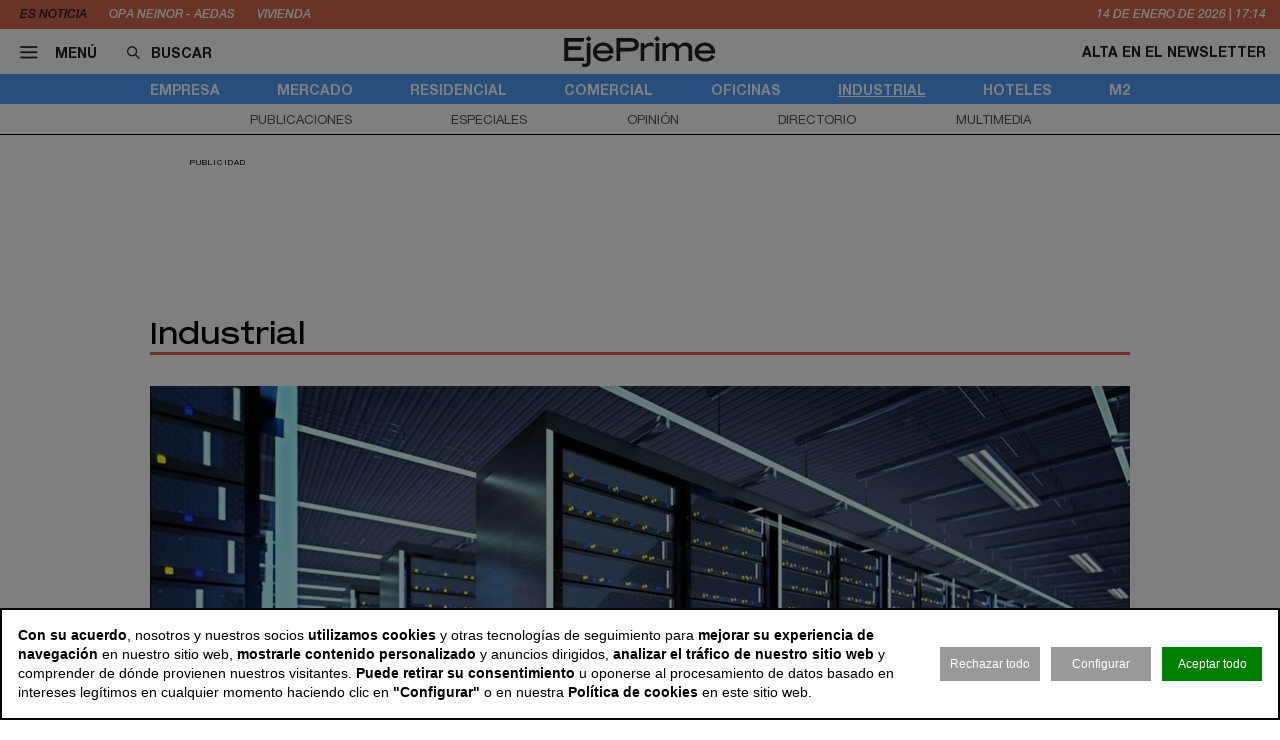

--- FILE ---
content_type: text/html; charset=utf-8
request_url: https://www.ejeprime.com/industrial?debug=1?id=30?id=30?id=28?id=5?id=30
body_size: 17486
content:
<!DOCTYPE html>
<html lang="es">
<head>
	<script>
const GA_MEASUREMENT_ID = "G-V6JZQ8BHY3";
const MARFEEL_ACCOUNT_ID = 5128;

function getCookie(name) {
  const match = document.cookie.match(new RegExp('(?:^|; )' + name.replace(/([.*+?^${}()|[\]\\])/g,'\\$1') + '=([^;]*)'));
  return match ? decodeURIComponent(match[1]) : null;
}
const cookieValue = getCookie('__cookie_consent');
const hasConsent = Boolean(cookieValue);
const tracking = cookieValue?.includes("tracking") || false;
const functionality = cookieValue?.includes("functionality") || false;
const targeting = cookieValue?.includes("targeting") || false;
// GOOGLE ANALYTICS
window.dataLayer = window.dataLayer || [];
function gtag(){ dataLayer.push(arguments); }
gtag('consent', 'default', {
	'ad_storage': 'denied',
	'ad_user_data': 'denied',
	'ad_personalization': 'denied',
	'analytics_storage': 'denied'
});
if (hasConsent) {
	const head = document.head || document.getElementsByTagName('head')[0];
	if (head) {
		const script = document.createElement("script");
		script.async = true;
		script.src = `https://www.googletagmanager.com/gtag/js?id=${GA_MEASUREMENT_ID}`;
		head.appendChild(script);
	}
	gtag('js', new Date());
	gtag('consent', 'update', {
		'ad_storage': targeting ? 'granted' : 'denied',
		'ad_user_data': targeting ? 'granted' : 'denied',
		'ad_personalization': targeting ? 'granted' : 'denied',
		'analytics_storage': tracking ? 'granted' : 'denied'
	});
	gtag('config', GA_MEASUREMENT_ID, { 'send_page_view': true });
}
// MARFEEL 
!function(){"use strict";function e(e){var t=!(arguments.length>1&&void 0!==arguments[1])||arguments[1],c=document.createElement("script");c.src=e,t?c.type="module":(c.async=!0,c.type="text/javascript",c.setAttribute("nomodule",""));var n=document.getElementsByTagName("script")[0];n.parentNode.insertBefore(c,n)}!function(t,c){!function(t,c,n){var a,o,r;n.accountId=c,null!==(a=t.marfeel)&&void 0!==a||(t.marfeel={}),null!==(o=(r=t.marfeel).cmd)&&void 0!==o||(r.cmd=[]),t.marfeel.config=n;var i="https://sdk.mrf.io/statics";e("".concat(i,"/marfeel-sdk.js?id=").concat(c),!0),e("".concat(i,"/marfeel-sdk.es5.js?id=").concat(c),!1)}(t,c,arguments.length>2&&void 0!==arguments[2]?arguments[2]:{})}(window,MARFEEL_ACCOUNT_ID,{ manualConsent: true })}();

window.marfeel?.cmd?.push(['consent', consent => {
  if (hasConsent) {
    consent.setConsentFeatures([
      { feature: 'analytics_storage', consent: tracking },
      { feature: 'personalization', consent: functionality }
    ]);
  } else {
    consent.setConsentFeatures([
      { feature: 'analytics_storage', consent: false },
      { feature: 'personalization', consent: false }
    ]);
  }
}]);
</script>	<meta charset="utf-8">
	<title>EjePrime - Industrial | Todas las noticias relacionadas con construcción y promoción de parques logísticos e industriales</title>
	<meta name="description" content="Todas las noticias econ&oacute;micas relacionadas con construcci&oacute;n y promoci&oacute;n de parques log&iacute;sticos e industriales.">
			<link rel="canonical" href="/industrial">
								
		<meta name="theme-color" content="#50a0fa">
	<link rel="icon" href="/files/favicon/favicon.svg">
	<link rel="mask-icon" href="/files/favicon/favicon.svg" color="#000000">
	<link rel="apple-touch-icon" href="/files/favicon/apple-touch-icon.png">
	<link rel="manifest" href="/manifest.json">
		
	
	<meta name="viewport" content="width=device-width, user-scalable=no">

	<link rel="stylesheet" href="/min/f=/css/icons.css,/css/slick.css,/css/slick-theme.css,/css/main.css,/css/vcomposer.css,/css/ppr.css?v=1.0.22">
	
	<script>const READY=[];READY.ok=false;READY.push=function (item){if (typeof item !== "function") return false; if (READY.ok){item.call();}else {return Array.prototype.push.apply(this,arguments);}};</script>
</head>
<body class="no_home " data-page="7" data-cookies="1">
		<header class="main_header">
		<section class="bar_featured">
			<div class="bar_featured_wrapper">
								<div class="featured_tags">
					<p class="title">Es noticia</p>
										<a href="/empresa/neinor-compra-aedas-asi-nace-un-nuevo-gigante-inmobiliario" class="link">OPA Neinor - Aedas </a>
										<a href="/residencial/los-precios-de-la-vivienda-cerraran-2025-con-un-aumento-de-entre-el-5-y-el-7-segun-solvia" class="link">vivienda</a>
									</div>
								
								<div class="time js_time">
					<span class="day">14</span> de <span class="month">Enero</span> de <span class="year">2026</span> <span class="separator">|</span> <span class="hour">18:14</span>
				</div>
							</div>
		</section>	
	
		<section class="bar_main">
			<div class="bar_main_wrapper">
				<div class="options">
					<a href="#" class="link menu js_menu">
						<i class="icon icon-menu"></i><span>Menú</span>
					</a>
					<div class="search">
						<form method="get" action="/buscar">
							<i class="icon icon-buscar"></i><input class="input" type="text" name="term" placeholder="Buscar" required>
						</form>
					</div>
				</div>
				
								
								<a href="/" class="logo">
					<img src="/files/logo2.svg" alt="EjePrime">
				</a>
								
				
				<div class="extra">
										
											<a href="/newsletter" class="link">Alta en el newsletter</a>
									</div>
			</div>
			
			<div class="bar_main_search">
				<div class="bar_main_search_wrapper">
					<div class="search">
						<form method="get" action="/buscar">
							<i class="icon icon-buscar"></i><input class="input" type="text" name="term" placeholder="Escribe aquí tu búsqueda" v-model="search" @keyup="update" required>
						</form>
					</div>
					
					<div class="bar_main_search_results" v-if="data">
						<div class="bar_main_search_results_wrapper">
							<div class="block" v-if="data && data.noticias">
								<div class="block_title">
									Noticias
								</div>
								
								<div class="block_elems">
									<a v-for="(item, i) in data.noticias" :key="i" :href="item.link" class="text_item">{{ item.title }}</a>
								</div>
							</div>
							
							<div class="block squares" v-if="data && data.tags">
								<div class="block_title">
									Tags
								</div>
								
								<div class="block_elems">
									<a v-for="(item, i) in data.tags" :key="i" :href="item.link" class="square_item">{{ item.title }}</a>
								</div>
							</div>
							
							<div class="block squares" v-if="data && data.perfiles">
								<div class="block_title">
									Perfiles
								</div>
								
								<div class="block_elems">
									<a v-for="(item, i) in data.perfiles" :key="i" :href="item.link" class="square_item">{{ item.title }}</a>
								</div>
							</div>
						</div>
					</div>
				</div>
			</div>
		</section>
				
		<div class="front">
			<div class="front_wrapper">
				<div class="logo_wrapper">
										<a href="/" class="logo">
												<img src="/files/logo2.svg" alt="EjePrime">
					</a>
										
									</div>
			</div>
			
			<a href="#" class="menu_icon js_menu only_mobile">
				<i class="icon icon-menu"></i>
			</a>
			
						
					</div>
		
				<section class="bar_sections">
			<div class="bar_sections_wrapper">
								<a href="/empresa" class="link " >Empresa</a>
								<a href="/mercado" class="link " >Mercado</a>
								<a href="/residencial" class="link " >Residencial</a>
								<a href="/comercial" class="link " >Comercial</a>
								<a href="/oficinas" class="link " >Oficinas</a>
								<a href="/industrial" class="link active" >Industrial</a>
								<a href="/hoteles" class="link " >Hoteles</a>
								<a href="/m2" class="link " >m2</a>
							</div>
		</section>
		
				<section class="bar_more">
			<div class="bar_more_wrapper">
								<a href="/publicaciones" class="link " >Publicaciones</a>
								<a href="/especiales" class="link " >Especiales</a>
								<a href="/opinion" class="link " >Opinión</a>
								<a href="/perfiles" class="link " >Directorio</a>
								<a href="/multimedia" class="link " >Multimedia</a>
							</div>
		</section>
			</header>
	
	<main class="main_content">

		
								<!-- INNER A -->
		<div class="slot_horizontal">
			<div class="slot_item publi" data-type="ads.ads->index" data-params="{&quot;item&quot;:&quot;6&quot;}"><aside class="ads_item leaderboard_plus advertising">
	<div class="ads_item_wrapper">
		<p class="label">Publicidad</p>
		<div class="adcnn" data-block="INNERA-EJEPRIME"></div>	</div>
</aside>
</div>
		</div>
							
				
		<section class="news_list js_ahc">
	<h1 class="news_list_title">Industrial</h1>
	
	<div class="news_list_wrapper">
				<article class="news_list_item layout_9 size_1">
			<div class="news_list_item_wrapper">
				<a href="/industrial/el-gobierno-preve-invertir-4000-millones-en-una-gigafactoria-de-ia-en-madrid-y-cataluna">
					<div class="image_wrapper">
						<img class="image" src="/thumb/eyJ0IjoiYyIsInciOjk4MCwiaCI6MzUwLCJ4IjotMSwieSI6MCwiY3ciOjk4MCwiY2giOjM1MCwidiI6IjEuMC4yMiJ9/files/2024/13-recursos/data-center/recurso-data-centers-980.jpg" alt="El Gobierno prev&eacute; invertir 4.000 millones en una gigafactor&iacute;a de IA en Madrid y Catalu&ntilde;a">
					</div>
					<div class="bar">
						<h2 class="title">El Gobierno prevé invertir 4.000 millones en una gigafactoría de IA en Madrid y Cataluña</h2>
					</div>
				</a>
			</div>
		</article>
				
		<div class="news_list_block1">
						<article class="news_list_item layout_4 size_25">
				<div class="news_list_item_wrapper">
					<a href="/industrial/fiera-respalda-el-primer-proyecto-logistico-espanol-de-chancerygate-con-142-millones-de-euros" class="image_wrapper">
						<img class="image" src="/thumb/eyJ0IjoiYyIsInciOjc3MCwiaCI6MzUwLCJ4Ijo2MSwieSI6MCwiY3ciOjY0NywiY2giOjM1MCwidiI6IjEuMC4yMiJ9/files/2026/11-redaccion/empresas/chancerygate/lalter-business-park-header-valencia.jpg" alt="Fiera respalda el primer proyecto log&iacute;stico espa&ntilde;ol de Chancerygate con 14,2 millones">
					</a>
					
					<div class="content">
						<header class="header">
							<a href="/industrial/fiera-respalda-el-primer-proyecto-logistico-espanol-de-chancerygate-con-142-millones-de-euros" class="title"><h2>Fiera respalda el primer proyecto logístico español de Chancerygate con 14,2 millones</h2></a>
							<h3 class="info">
								<p class="author">EjePrime</p>
								<p class="date">13 ene 2026 - 11:28</p>
							</h3>
						</header>
						
						<div class="text js_ah">
							El préstamo senior&nbsp;financiará la construcción de L’Alter Business Park, que comprende dos proyectos en un terreno de nueve unidades en el eje sur de Valencia. El terreno de 3 hectáreas fue adquirido por Chancerygate en 2024.						</div>
					</div>
				</div>
			</article>
						
			<div class="slot_vertical">
				<div class="slot_item publi" data-type="ads.ads->index" data-params="{&quot;item&quot;:&quot;1&quot;}"><aside class="ads_item medium_rectangle advertising">
	<div class="ads_item_wrapper">
		<p class="label">Publicidad</p>
		<div class="adcnn" data-block="ROBAA-EJEPRIME"></div>	</div>
</aside>
</div>
<div class="slot_item no_publi" data-type="page.page->widget_loader" data-params="{&quot;item&quot;:&quot;1&quot;}"><aside class="featured_multimedia2 featured_specials2 featured_item js_slick" data-slick-items-desktop="1" data-slick-items-mobile="1" data-slick-items-arrows="1">
	<div class="featured_item_wrapper">
		<header class="header">
			<a href="/especiales" class="name">Especiales</a>
		</header>
		
		<div class="list">
			<div class="featured_multimedia2_items scroller">
								<article class="featured_multimedia2_item">
					<a href="/especiales/la-entrevista-de-la-semana">
						<div class="image_wrapper">
														<img class="" src="/thumb/eyJ0IjoiZCIsInciOjIxOSwiaCI6MjE5LCJtIjoxLCJ2IjoiMS4wLjIyIn0/files/2024/01-corporativo/entrevistadelasemana.jpg" srcset="/thumb/eyJ0IjoiZCIsInciOjIxOSwiaCI6MjE5LCJtIjoxLCJ2IjoiMS4wLjIyIn0/files/2024/01-corporativo/entrevistadelasemana.jpg, /thumb/eyJ0IjoiZCIsInciOjQzOCwiaCI6NDM4LCJtIjoxLCJ2IjoiMS4wLjIyIn0/files/2024/01-corporativo/entrevistadelasemana.jpg 1.5x" alt="La entrevista de la semana">													</div>
					</a>
										
					<div class="powered_by">
						<h2 class="special_title"><a href="/especiales/la-entrevista-de-la-semana">La entrevista de la semana</a></h2>
						
												
																		</div>					
				</article>
							</div>
		</div>	
	</div>
</aside>
</div>
			</div>
		</div>
		
		<div class="slot_horizontal">
			<div class="slot_item publi" data-type="ads.ads->index" data-params="{&quot;item&quot;:&quot;6&quot;}"><aside class="ads_item leaderboard_plus advertising">
	<div class="ads_item_wrapper">
		<p class="label">Publicidad</p>
		<div class="adcnn" data-block="INNERA-EJEPRIME"></div>	</div>
</aside>
</div>
		</div>

				<article class="news_list_item layout_11 size_3"> 
			<div class="news_list_item_wrapper">
				<a href="/industrial/templus-compra-tres-centros-de-datos-del-grupo-aire-en-madrid-valencia-y-lisboa" class="image_wrapper">
					<img class="image" src="/thumb/eyJ0IjoiYyIsInciOjM3NSwiaCI6MjUwLCJ4Ijo2MiwieSI6MCwiY3ciOjMxMywiY2giOjI1MCwidiI6IjEuMC4yMiJ9/files/2026/11-redaccion/personas/templus-centros-de-datos-nacho-velilla.jpg" alt="Templus compra tres centros de datos del Grupo Aire en Madrid, Valencia y Lisboa">
				</a>
			
				<div class="content">
					<header class="header">
						<a href="/industrial/templus-compra-tres-centros-de-datos-del-grupo-aire-en-madrid-valencia-y-lisboa" class="title"><h2>Templus compra tres centros de datos del Grupo Aire en Madrid, Valencia y Lisboa</h2></a>
						<h3 class="info">
							<p class="author">Agencias</p>
							<p class="date">12 ene 2026 - 12:57</p>
						</h3>
					</header>
					
					<div class="text js_ah">
						El acuerdo entre ambas compañías incluye que el Grupo Aire se convertirá en socio estratégico de Templus al mantener a sus clientes en los ‘data centers’ adquiridos, con una potencia global instalada de 6,5 megavatios (MW).					</div>
				</div>
			</div>
		</article>
				<article class="news_list_item layout_11 size_3"> 
			<div class="news_list_item_wrapper">
				<a href="/industrial/pictet-y-freo-adquieren-project-wise-un-activo-logistico-en-leganes-madrid" class="image_wrapper">
					<img class="image" src="/thumb/eyJ0IjoiYyIsInciOjM3NSwiaCI6MjUwLCJ4IjozMSwieSI6MCwiY3ciOjMxMywiY2giOjI1MCwidiI6IjEuMC4yMiJ9/files/2025/logistica-madrid2.jpg" alt="Pictet y Freo adquieren el inmueble log&iacute;stico Project Wise, ubicado en Legan&eacute;s (Madrid)">
				</a>
			
				<div class="content">
					<header class="header">
						<a href="/industrial/pictet-y-freo-adquieren-project-wise-un-activo-logistico-en-leganes-madrid" class="title"><h2>Pictet y Freo adquieren el inmueble logístico Project Wise, ubicado en Leganés (Madrid)</h2></a>
						<h3 class="info">
							<p class="author">J.G.</p>
							<p class="date">12 ene 2026 - 10:02</p>
						</h3>
					</header>
					
					<div class="text js_ah">
						El activo cuenta con 16.314 metros cuadrados e incluye una altura libre de 10 metros, un total de 17 muelles de carga, un patio de maniobras para camiones y una capacidad de carga del forjado de 7 toneladas por metro cuadrado.
&nbsp;					</div>
				</div>
			</div>
		</article>
				<article class="news_list_item layout_11 size_3"> 
			<div class="news_list_item_wrapper">
				<a href="/industrial/blue-hunter-el-robin-hood-logistico-que-ya-copa-el-10-del-mercado" class="image_wrapper">
					<img class="image" src="/thumb/eyJ0IjoiYyIsInciOjQ0NCwiaCI6MjUwLCJ4Ijo1MywieSI6MCwiY3ciOjMxMywiY2giOjI1MCwidiI6IjEuMC4yMiJ9/files/2026/11-redaccion/empresas/blue-hunter/2blue-hunter-miguel-guillermo-y-carlos-cuevas.jpg" alt="Blue Hunter: El &lsquo;Robin Hood&rsquo; log&iacute;stico que ya copa el 10% del mercado">
				</a>
			
				<div class="content">
					<header class="header">
						<a href="/industrial/blue-hunter-el-robin-hood-logistico-que-ya-copa-el-10-del-mercado" class="title"><h2>Blue Hunter: El ‘Robin Hood’ logístico que ya copa el 10% del mercado</h2></a>
						<h3 class="info">
							<p class="author">Rocío Ruiz</p>
							<p class="date">12 ene 2026 - 05:00</p>
						</h3>
					</header>
					
					<div class="text js_ah">
						La compañía liderada por los exCbre Miguel Guillermo y Carlos Cuevas ha logrado en apenas meses cerrar operaciones por valor de 160 millones de euros, especializándose en transacciones logísticas con el usuario como protagonista.					</div>
				</div>
			</div>
		</article>
				
		<div class="slot_horizontal">
					</div>
		
		<div class="slot_horizontal">
			<div class="slot_item publi" data-type="ads.ads->index" data-params="{&quot;item&quot;:&quot;25&quot;}"><aside class="ads_item medium_rectangle advertising">
	<div class="ads_item_wrapper">
		<p class="label">Publicidad</p>
		<div class="adcnn" data-block="ROBAC-EJEPRIME"></div>	</div>
</aside>
</div>
			<div class="slot_item no_publi" data-type="page.page->widget_loader" data-params="{&quot;item&quot;:&quot;1&quot;}"><aside class="featured_profiles_week featured_profiles featured_item js_slick" data-slick-items-desktop="1" data-slick-items-mobile="1" data-slick-items-arrows="1">
	<div class="featured_item_wrapper">
		<header class="header">
			<a href="/perfiles/mar-santana" class="name">Perfil de la Semana</a>
		</header>
		
		<div class="list">
			<div class="featured_profiles_items scroller">				
				<article class="featured_profiles_item">
					<a href="/perfiles/mar-santana">
						<div class="image_wrapper">
							<img class="" src="/thumb/eyJ0IjoiZCIsInciOjExOSwiaCI6MTE5LCJtIjoxLCJ2IjoiMS4wLjIyIn0/files/2026/07-perfiles/maria-del-mar-santana-caixabank-byn-300.jpg" srcset="/thumb/eyJ0IjoiZCIsInciOjExOSwiaCI6MTE5LCJtIjoxLCJ2IjoiMS4wLjIyIn0/files/2026/07-perfiles/maria-del-mar-santana-caixabank-byn-300.jpg, /thumb/eyJ0IjoiZCIsInciOjIzOCwiaCI6MjM4LCJtIjoxLCJ2IjoiMS4wLjIyIn0/files/2026/07-perfiles/maria-del-mar-santana-caixabank-byn-300.jpg 1.5x" alt="Mar Santana">						</div>
						<h2 class="name">Mar Santana</h2>
						<p class="job">Directora de negocio inmobiliario y promotor en CaixaBank</p>
					</a>
				</article>
			</div>
		</div>
		
			</div>
</aside>
</div>
			<div class="slot_item no_publi" data-type="page.page->widget_loader" data-params="{&quot;item&quot;:&quot;1&quot;}"><aside class="featured_multimedia2 featured_specials2 featured_item js_slick" data-slick-items-desktop="1" data-slick-items-mobile="1" data-slick-items-arrows="1">
	<div class="featured_item_wrapper">
		<header class="header">
			<a href="/especiales" class="name">Especiales</a>
		</header>
		
		<div class="list">
			<div class="featured_multimedia2_items scroller">
								<article class="featured_multimedia2_item">
					<a href="/especiales/2025-el-ano-en-que-el-capital-encumbro-espana">
						<div class="image_wrapper">
														<img class="" src="/thumb/eyJ0IjoiZCIsInciOjI5OSwiaCI6MjQyLCJtIjoxLCJ2IjoiMS4wLjIyIn0/files/2025/dossier-anual/imagenespecial-dossier-2025.png" srcset="/thumb/eyJ0IjoiZCIsInciOjI5OSwiaCI6MjQyLCJtIjoxLCJ2IjoiMS4wLjIyIn0/files/2025/dossier-anual/imagenespecial-dossier-2025.png, /thumb/eyJ0IjoiZCIsInciOjU5OCwiaCI6NDg0LCJtIjoxLCJ2IjoiMS4wLjIyIn0/files/2025/dossier-anual/imagenespecial-dossier-2025.png 1.5x" alt="2025: el a&ntilde;o en que el capital encumbr&oacute; a Espa&ntilde;a">													</div>
					</a>
										
					<div class="powered_by">
						<h2 class="special_title"><a href="/especiales/2025-el-ano-en-que-el-capital-encumbro-espana">2025: el año en que el capital encumbró a España</a></h2>
						
												
																		</div>					
				</article>
							</div>
		</div>	
	</div>
</aside>
</div>
		</div>

		<div class="news_list_block1">

			
						<article class="news_list_item layout_6 size_25">
				<div class="news_list_item_wrapper">
					<div class="content">
						<header class="header">
							<a href="/industrial/acs-y-gip-unen-fuerzas-para-su-plataforma-de-data-centers-de-2000-millones-de-euros" class="title"><h2>ACS y GIP unen fuerzas para su plataforma de ‘data centers’ de 2.000 millones de euros</h2></a>
							<h3 class="info">
								<p class="author">EjePrime</p>
								<p class="date">9 ene 2026 - 18:05</p>
							</h3>
						</header>
						
						<div class="text js_ah">
							La empresa se dedicará a la promoción, construcción, desarrollo, operación y comercialización de centros de datos y prestará servicio integral en todo el ciclo de vida.&nbsp;ACS ya ha construido más de 5,5 GW a través de sus empresas.						</div>
					</div>
				</div>
			</article>
						
			<div class="spacer size_3"></div>

			
						<article class="news_list_item layout_3 size_3">
				<div class="news_list_item_wrapper">				
					<div class="content">
						<header class="header">
							<a href="/industrial/incus-capital-y-europi-property-group-lanzan-una-joint-venture-logistica-para-iberia" class="title"><h2>Incus Capital y Europi invertirán juntos al menos 100 millones de euros en logística en Iberia</h2></a>
							<h3 class="info">
								<p class="author">EjePrime</p>
								<p class="date">9 ene 2026 - 10:00</p>
							</h3>
						</header>
						
						<div class="text js_ah">
							A través de una&nbsp;joint venture, la estrategia de los socios&nbsp;pasa por la inversión de al menos 100 millones de euros en activos adicionales para Ecologis, que sean de primera calidad (grado A) tanto en España como en Portugal.						</div>
					</div>
				</div>
			</article>

			
						<article class="news_list_item layout_3 size_3">
				<div class="news_list_item_wrapper">				
					<div class="content">
						<header class="header">
							<a href="/industrial/merlin-invertira-35-millones-de-euros-en-una-nave-logistica-en-el-puerto-de-sevilla" class="title"><h2>Merlin invertirá 3,5 millones de euros en una nave logística en el puerto de Sevilla</h2></a>
							<h3 class="info">
								<p class="author">EjePrime</p>
								<p class="date">31 dic 2025 - 10:54</p>
							</h3>
						</header>
						
						<div class="text js_ah">
							La socimi dirigida por Ismael Clemente se adjudica una parcela de 8.815 metros cuadrados por un plazo de 35 años. El proyecto contempla la inversión de 3,5 millones para la puesta en marcha de un almacén de 5.135 metros cuadrados.						</div>
					</div>
				</div>
			</article>

						<div class="spacer size_3"></div>
			
						<article class="news_list_item layout_3 size_3">
				<div class="news_list_item_wrapper">				
					<div class="content">
						<header class="header">
							<a href="/industrial/greymile-adquiere-dos-naves-logisticas-a-patrizia-por-209-millones-de-euros" class="title"><h2>Greymile adquiere a Patrizia dos naves logísticas por 20,9 millones de euros</h2></a>
							<h3 class="info">
								<p class="author">EjePrime</p>
								<p class="date">30 dic 2025 - 12:09</p>
							</h3>
						</header>
						
						<div class="text js_ah">
							El inmueble en Barcelona cuenta con una superficie de 9.500 metros cuadrados y la nave en Valencia dispone de otros 4.300. Ambas instalaciones se encuentran alquiladas a Logifrío, dedicada a logística a temperatura controlada.						</div>
					</div>
				</div>
			</article>

			
						<article class="news_list_item layout_3 size_3">
				<div class="news_list_item_wrapper">				
					<div class="content">
						<header class="header">
							<a href="/industrial/madrid-y-barcelona-tiran-del-sector-logistico" class="title"><h2>Madrid y Barcelona tiran del sector logístico</h2></a>
							<h3 class="info">
								<p class="author">J.Á.</p>
								<p class="date">30 dic 2025 - 05:00</p>
							</h3>
						</header>
						
						<div class="text js_ah">
							Sin lugar a dudas son los dos grandes mercados del panórama logístico-industrial español, pero seguidos de cerca por Valencia, con una absorción de enero a septiembre de más de 350.000 metros cuadrados y grandes operaciones.						</div>
					</div>
				</div>
			</article>

			
					
			
			<div class="slot_vertical">
				<div class="slot_item no_publi" data-type="page.page->widget_loader" data-params="{&quot;item&quot;:&quot;1&quot;}"><aside class="featured_mostread featured_item " data-widget="widget6967cefd851cf">
	<div class="featured_item_wrapper">
		<header class="header">
			<p class="name">Lo más leído</p>
		</header>
				
		<ul class="featured_mostread_items">
									<li class="featured_mostread_item">
				<h2><a href="/empresa/los-lideres-del-sector-predicen-como-sera-el-2026-en-el-inmobiliario-espanol" class="link">Expertos del sector predicen cómo será 2026 para el inmobiliario español</a></h2>
			</li>
						<li class="featured_mostread_item">
				<h2><a href="/empresa/el-despacho-escalona-de-fuentes-incorpora-a-fernando-calbacho-como-nuevo-of-counsel" class="link">El despacho Escalona & de Fuentes incorpora a Fernando Calbacho como nuevo ‘Of Counsel’</a></h2>
			</li>
						<li class="featured_mostread_item">
				<h2><a href="/empresa/mg-suma-casi-1000-unidades-a-su-cartera-de-living-tras-invertir-239-millones-de-euros" class="link">M&G se hace con unas 1.000 viviendas en Madrid y Barcelona por 239 millones de euros</a></h2>
			</li>
						<li class="featured_mostread_item">
				<h2><a href="/residencial/el-fondo-autonomy-logra-el-ok-definitivo-para-250-viviendas-junto-a-arturo-soria-madrid" class="link">El fondo Autonomy inicia en 2026 su proyecto residencial estrella en Madrid</a></h2>
			</li>
						<li class="featured_mostread_item">
				<h2><a href="/oficinas/alvarez-marsal-traslada-su-sede-a-castellana-89-en-el-corazon-financiero-de-madrid" class="link">Alvarez & Marsal traslada su sede a Castellana 89, propiedad de Corporación Financiera Alba</a></h2>
			</li>
						<li class="featured_mostread_item">
				<h2><a href="/empresa/la-promotora-albaluz-fija-para-finales-de-2026-su-alto-a-cotizar-en-bme-growth" class="link">Albaluz prepara su salida a Bolsa como uno de los líderes de la vivienda asequible en España</a></h2>
			</li>
								</ul>
		
			</div>
</aside>
<script>
READY.push(function () {
	init_widget('widget6967cefd851cf', function (el) {
		let widget = $(el);
		widget.find(".featured_item_wrapper").each(function () {
			let wrapper = $(this);
			let items = wrapper.find(".featured_mostread_items");
					
			let cur_h = wrapper.height();
			
			while (cur_h > 598) {
				items.find(".featured_mostread_item:last").remove();
				cur_h = wrapper.height();
			}
		});
	});
});
</script></div>
			</div>
		</div>

		<div class="slot_horizontal">
					</div>
		
				<article class="news_list_item layout_6 size_1">
			<div class="news_list_item_wrapper">
				<div class="content">
					<header class="header">
						<a href="/industrial/2025-los-data-centers-en-el-ano-de-explosion-de-la-ia" class="title"><h2>2025: Los ‘data centers’ en el año de explosión de la IA</h2></a>
						<h3 class="info">
							<p class="author">B.H.A.</p>
							<p class="date">26 dic 2025 - 05:00</p>
						</h3>
					</header>
					
					<div class="text js_ah">
						Su ubicación estratégica en el sur de Europa y los costes energéticos bajos y ‘verdes’ han hecho de España un polo de atracción para los data centers. Casi un 90% de las empresas del inmobiliario ya están experimentando con IA.					</div>
				</div>
			</div>
		</article>
				<article class="news_list_item layout_6 size_1">
			<div class="news_list_item_wrapper">
				<div class="content">
					<header class="header">
						<a href="/industrial/greymile-aprueba-acudir-a-los-bancos-para-financiarse-con-22-millones-de-euros" class="title"><h2>GreyMile aprueba acudir a los bancos para obtener financiación por valor de 22 millones</h2></a>
						<h3 class="info">
							<p class="author">EjePrime</p>
							<p class="date">19 dic 2025 - 09:23</p>
						</h3>
					</header>
					
					<div class="text js_ah">
						La socimi&nbsp;participada al 50% por Grupo Lar y Azahar Inversiones, controlada por el fundador de Primafrio, Juan Conesa, pedirá 22 millones. Ya&nbsp;aprobó en noviembre un aumento del capital social por valor de 18 millones de euros.					</div>
				</div>
			</div>
		</article>
				<article class="news_list_item layout_6 size_1">
			<div class="news_list_item_wrapper">
				<div class="content">
					<header class="header">
						<a href="/industrial/sogenial-immobilier-adquiere-las-instalaciones-industriales-de-extrusiones-de-toledo" class="title"><h2>Sogenial Immobilier adquiere un complejo industrial de 44.000 metros cuadrados en Toledo</h2></a>
						<h3 class="info">
							<p class="author">EjePrime</p>
							<p class="date">18 dic 2025 - 16:14</p>
						</h3>
					</header>
					
					<div class="text js_ah">
						La transacción se realiza mediante una operación de sale &amp; leaseback&nbsp;que garantiza la continuidad del inquilino. Se trata de una nave industrial de 44.000 metros cuadrados, operada por Extrusiones, de Aluminium Solutions Group.					</div>
				</div>
			</div>
		</article>
				<article class="news_list_item layout_6 size_1">
			<div class="news_list_item_wrapper">
				<div class="content">
					<header class="header">
						<a href="/industrial/el-fondo-de-londres-infrared-capital-invertira-en-el-primer-centro-de-datos-de-nxn-en-valencia" class="title"><h2>El fondo de Londres InfraRed Capital invertirá en el primer centro de datos de NxN en Valencia</h2></a>
						<h3 class="info">
							<p class="author">EjePrime</p>
							<p class="date">16 dic 2025 - 16:33</p>
						</h3>
					</header>
					
					<div class="text js_ah">
						Además de la inversión para el desarrollo del primer activo de NxN, InfraRed también apoyará las posibles oportunidades de expansión en la Península Ibérica que se están evaluando los socios del futuro data center en Valencia.					</div>
				</div>
			</div>
		</article>
				<article class="news_list_item layout_6 size_1">
			<div class="news_list_item_wrapper">
				<div class="content">
					<header class="header">
						<a href="/industrial/bain-capital-y-conren-tramway-construiran-58340-metros-cuadrados-de-logistico-en-cataluna" class="title"><h2>Bain Capital y Conren Tramway construirán 58.340 metros cuadrados de logístico en Cataluña</h2></a>
						<h3 class="info">
							<p class="author">EjePrime</p>
							<p class="date">11 dic 2025 - 09:31</p>
						</h3>
					</header>
					
					<div class="text js_ah">
						La parcela, de 80.742 metros cuadrados, se encuentra muy próxima a la autopista AP-7. El proyecto constará de dos almacenes independientes de 29.170 metros cuadrados, cuya construcción empezará en la primera mitad de 2026.					</div>
				</div>
			</div>
		</article>
			</div>
	
	<div class="news_list_wrapper">

		<div class="slot_horizontal">
					</div>

		<div class="news_list_block1">
									<article class="news_list_item layout_6 size_25">
				<div class="news_list_item_wrapper">
					<div class="content">
						<header class="header">
							<a href="/industrial/mespack-da-comienzo-a-las-obras-de-su-sede-corporativa-en-barcelona" class="title"><h2>Mespack da comienzo a las obras de su sede corporativa en Barcelona</h2></a>
							<h3 class="info">
								<p class="author">EjePrime</p>
								<p class="date">10 dic 2025 - 16:01</p>
							</h3>
						</header>
						
						<div class="text js_ah">
							El fabricante de soluciones innovadoras y sostenibles de embalaje flexible contará con un espacio de 20.000 metros cuadrados en&nbsp;Santa Perpètua, con previsiones de inauguración para 2027. Para el proceso ha contado con Cbre.&nbsp;						</div>
					</div>
				</div>
			</article>
						
			<div class="spacer size_3"></div>
			
						<article class="news_list_item layout_3 size_3">
				<div class="news_list_item_wrapper">				
					<div class="content">
						<header class="header">
							<a href="/industrial/dws-adquiere-a-scanell-un-centro-logistico-en-madrid-con-mas-de-43000-metros-cuadrados" class="title"><h2>DWS adquiere a Scannell un centro logístico en Madrid con más de 43.000 metros cuadrados</h2></a>
							<h3 class="info">
								<p class="author">EjePrime</p>
								<p class="date">10 dic 2025 - 12:52</p>
							</h3>
						</header>
						
						<div class="text js_ah">
							Se trata de un activo logístico que se ha desarrollado a través de un proyecto de regeneración (brownfield en inglés), levantado sobre unas instalaciones obsoletas. Scannell completó esta transacción en el primer trimestre del año						</div>
					</div>
				</div>
			</article>

			
						<article class="news_list_item layout_3 size_3">
				<div class="news_list_item_wrapper">				
					<div class="content">
						<header class="header">
							<a href="/industrial/quetta-de-azora-y-core-tech-capital-desarrolla-su-primer-centro-de-datos-en-barcelona" class="title"><h2>Quetta, de Azora y Core Tech Capital, desarrolla su primer centro de datos en Barcelona</h2></a>
							<h3 class="info">
								<p class="author">EjePrime</p>
								<p class="date">10 dic 2025 - 11:12</p>
							</h3>
						</header>
						
						<div class="text js_ah">
							Además, la plataforma comunica también el inicio de las obras que duplicarán la capacidad de su data center en Madrid elevándolo hasta los 20MW. Con estos dos proyectos, se sitúa en el 50% de su objetivo, marcado en 60MW.						</div>
					</div>
				</div>
			</article>

						<div class="spacer size_3"></div>
			
						<article class="news_list_item layout_3 size_3">
				<div class="news_list_item_wrapper">				
					<div class="content">
						<header class="header">
							<a href="/industrial/espana-alcanza-los-1200-millones-invertidos-en-logistico-hasta-septiembre-un-23-mas" class="title"><h2>España alcanza los 1.200 millones invertidos en logístico hasta septiembre, un 23% más</h2></a>
							<h3 class="info">
								<p class="author">EjePrime</p>
								<p class="date">9 dic 2025 - 11:11</p>
							</h3>
						</header>
						
						<div class="text js_ah">
							Además, Savills señala que el volumen de inversión en logística europea alcanza 27.800 millones de euros, en línea con el año anterior. Mercados clave como Países Bajos y Alemania también han experimentado crecimientos notables.&nbsp;&nbsp;						</div>
					</div>
				</div>
			</article>

			
						<article class="news_list_item layout_3 size_3">
				<div class="news_list_item_wrapper">				
					<div class="content">
						<header class="header">
							<a href="/industrial/merlin-properties-presenta-un-nuevo-parque-logistico-en-betera-valencia" class="title"><h2>Merlin estrena su nuevo parque logístico en Valencia con 95.000 metros cuadrados</h2></a>
							<h3 class="info">
								<p class="author">EjePrime</p>
								<p class="date">3 dic 2025 - 14:41</p>
							</h3>
						</header>
						
						<div class="text js_ah">
							Ubicado en Bétera, contará con más de 95.000&nbsp;metros cuadrados de superficie bruta alquilable (SBA), repartidos en tres naves de 25.000 metros cuadrados y una de 20.000 metros cuadrados. La primera está actualmente en construcción.						</div>
					</div>
				</div>
			</article>

			
				
			
			<div class="slot_vertical">
				<div class="slot_item no_publi" data-type="page.page->widget_loader" data-params="{&quot;item&quot;:&quot;1&quot;}"><aside class="featured_opinion2 featured_item js_slick" data-slick-items-desktop="1" data-slick-items-mobile="1" data-slick-items-arrows="1">
	<div class="featured_item_wrapper">
		<header class="header">
			<a href="/opinion" class="name">Opinión</a>
		</header>
		
		<div class="list">
			<div class="featured_opinion2_items scroller">
								<article class="featured_opinion2_item">
					<a href="/opinion/espacios-que-impulsan-el-exito-la-oficina-como-catalizador-de-la-transformacion-empresarial">
						<div class="image_wrapper">
														<img class="image" src="/thumb/eyJ0IjoiZCIsInciOjE4MCwiaCI6MTQwLCJtIjoxLCJ2IjoiMS4wLjIyIn0/files/2026/05-opinion/paula-albaladejo-jll-byn-rec.jpg" srcset="/thumb/eyJ0IjoiZCIsInciOjE4MCwiaCI6MTQwLCJtIjoxLCJ2IjoiMS4wLjIyIn0/files/2026/05-opinion/paula-albaladejo-jll-byn-rec.jpg, /thumb/eyJ0IjoiZCIsInciOjM2MCwiaCI6MjgwLCJtIjoxLCJ2IjoiMS4wLjIyIn0/files/2026/05-opinion/paula-albaladejo-jll-byn-rec.jpg 1.5x" alt="Espacios que impulsan el &eacute;xito: la oficina como catalizador de la transformaci&oacute;n empresarial">													</div>
						<h2 class="title">Espacios que impulsan el éxito: la oficina como catalizador de la transformación empresarial</h2>
						<p class="author">Paula Albaladejo</p>
					</a>
				</article>
							</div>
		</div>
		
			</div>
</aside>
</div>
<div class="slot_item no_publi" data-type="page.page->widget_loader" data-params="{&quot;item&quot;:&quot;1&quot;}"><aside class="featured_multimedia2 featured_specials2 featured_item js_slick" data-slick-items-desktop="1" data-slick-items-mobile="1" data-slick-items-arrows="1">
	<div class="featured_item_wrapper">
		<header class="header">
			<a href="/especiales" class="name">Especiales</a>
		</header>
		
		<div class="list">
			<div class="featured_multimedia2_items scroller">
								<article class="featured_multimedia2_item">
					<a href="/especiales/out-of-office">
						<div class="image_wrapper">
														<img class="" src="/thumb/eyJ0IjoiZCIsInciOjIxOSwiaCI6MjE5LCJtIjoxLCJ2IjoiMS4wLjIyIn0/files/2025/out-of-office-verano-2025/ooo-general.png" srcset="/thumb/eyJ0IjoiZCIsInciOjIxOSwiaCI6MjE5LCJtIjoxLCJ2IjoiMS4wLjIyIn0/files/2025/out-of-office-verano-2025/ooo-general.png, /thumb/eyJ0IjoiZCIsInciOjQzOCwiaCI6NDM4LCJtIjoxLCJ2IjoiMS4wLjIyIn0/files/2025/out-of-office-verano-2025/ooo-general.png 1.5x" alt="Out of Office">													</div>
					</a>
										
					<div class="powered_by">
						<h2 class="special_title"><a href="/especiales/out-of-office">Out of Office</a></h2>
						
												
																		</div>					
				</article>
							</div>
		</div>	
	</div>
</aside>
</div>
			</div>
		</div>
		
				<article class="news_list_item layout_6 size_1">
			<div class="news_list_item_wrapper">
				<div class="content">
					<header class="header">
						<a href="/industrial/el-crecimiento-logistico-se-frena-ante-la-falta-de-suelo-viable-segun-accolade" class="title"><h2>El crecimiento logístico se frena ante la falta de suelo viable, según Accolade</h2></a>
						<h3 class="info">
							<p class="author">EjePrime</p>
							<p class="date">3 dic 2025 - 13:46</p>
						</h3>
					</header>
					
					<div class="text js_ah">
						Durante 2025, los principales hubs (Madrid, Barcelona y Valencia) han registrado incrementos sostenidos en las rentas prime y cuentan con unos niveles de contratación que se sitúan entre los más altos de la última década.					</div>
				</div>
			</div>
		</article>
				<article class="news_list_item layout_6 size_1">
			<div class="news_list_item_wrapper">
				<div class="content">
					<header class="header">
						<a href="/industrial/knight-frank-asesora-la-venta-de-un-suelo-industrial-de-30000-metros-cuadrados-en-barcelona" class="title"><h2>Knight Frank asesora la venta de un suelo industrial de 30.000 metros cuadrados en Barcelona</h2></a>
						<h3 class="info">
							<p class="author">EjePrime</p>
							<p class="date">3 dic 2025 - 12:30</p>
						</h3>
					</header>
					
					<div class="text js_ah">
						El terreno, totalmente urbanizado y con uso industrial consolidado, cuenta con planeamiento definitivo aprobado por el ayuntamiento, lo que permite al comprador la construcción de una futura nave de hasta 17.000 metros cuadrados.					</div>
				</div>
			</div>
		</article>
				<article class="news_list_item layout_6 size_1">
			<div class="news_list_item_wrapper">
				<div class="content">
					<header class="header">
						<a href="/industrial/el-nuevo-proyecto-logistico-de-leganes-tendra-una-inversion-superior-a-30-millones-de-euros" class="title"><h2>El nuevo proyecto logístico de Leganés superará los 30 millones de euros de inversión</h2></a>
						<h3 class="info">
							<p class="author">EjePrime</p>
							<p class="date">1 dic 2025 - 10:56</p>
						</h3>
					</header>
					
					<div class="text js_ah">
						La iniciativa desarrollada por la consultora inmobiliaria Proequity en&nbsp;PP-10 en el eje de la M-50 está pendiente de la aprobación del consistorio de la localidad madrileña. Se prevé que se generen más de 400 empleos totales.					</div>
				</div>
			</div>
		</article>
				<article class="news_list_item layout_6 size_1">
			<div class="news_list_item_wrapper">
				<div class="content">
					<header class="header">
						<a href="/industrial/panattoni-desarrollara-para-action-un-edificio-llave-en-mano-en-portugal" class="title"><h2>Panattoni desarrollará para Action un edificio ‘llave en mano’ en Portugal</h2></a>
						<h3 class="info">
							<p class="author">EjePrime</p>
							<p class="date">1 dic 2025 - 10:20</p>
						</h3>
					</header>
					
					<div class="text js_ah">
						Se trata de un edificio con un total de 60.000 metros cuadrados de superficie bruta alquilable (SBA) en el&nbsp;área metropolitana de Oporto.&nbsp;Eigo Construcciones es la empresa constructora responsable del desarrollo del proyecto.					</div>
				</div>
			</div>
		</article>
				<article class="news_list_item layout_6 size_1">
			<div class="news_list_item_wrapper">
				<div class="content">
					<header class="header">
						<a href="/industrial/iberdrola-y-echelon-data-centers-invertiran-mas-de-2000-millones-en-centros-en-espana" class="title"><h2>Iberdrola y Echelon Data Centers invertirán más de 2.000 millones en centros en España</h2></a>
						<h3 class="info">
							<p class="author">EjePrime</p>
							<p class="date">26 nov 2025 - 12:58</p>
						</h3>
					</header>
					
					<div class="text js_ah">
						Su primer proyecto será ‘Madrid Sur’, con 160.000 metros cuadrados y 144 megavatios (MW) para procesamiento de datos, que ya tiene asegurada una conexión eléctrica de 230 MW. Generará unos 1.500 empleos directos e indirectos.					</div>
				</div>
			</div>
		</article>
			</div>
	
		<div class="pagination_block">
		<div class="pagination_block_wrapper">
			
						<a href="/industrial?debug=1%3Fid%3D30%3Fid%3D30%3Fid%3D28%3Fid%3D5%3Fid%3D30&page=1" class="page active">1</a>
						<a href="/industrial?debug=1%3Fid%3D30%3Fid%3D30%3Fid%3D28%3Fid%3D5%3Fid%3D30&page=2" class="page ">2</a>
						<a href="/industrial?debug=1%3Fid%3D30%3Fid%3D30%3Fid%3D28%3Fid%3D5%3Fid%3D30&page=3" class="page ">3</a>
						
						<a href="/industrial?debug=1%3Fid%3D30%3Fid%3D30%3Fid%3D28%3Fid%3D5%3Fid%3D30&page=2" class="next"></a>
					</div>
	</div>
		
	<div class="seo_p">
		<p>EjePrime - Industrial | Todas las noticias relacionadas con construcción y promoción de parques logísticos e industriales. Todas las noticias económicas relacionadas con construcción y promoción de parques logísticos e industriales..</p>
	</div>
</section>

<script type="application/ld+json">
{
  "@context": "https://schema.org",
  "@type": "CollectionPage",
  "name": "Latest news from the section  Industrial",
  "description": "The latest news from the world of fashion in Modaes in the category Industrial.",
  "mainEntity": {
    "@type": "ItemList",
    "itemListElement": [
						{
			"@type": "ListItem",
			"position": 1,
			"url": "https://www.ejeprime.com/industrial/el-gobierno-preve-invertir-4000-millones-en-una-gigafactoria-de-ia-en-madrid-y-cataluna"
		}
				,		{
			"@type": "ListItem",
			"position": 2,
			"url": "https://www.ejeprime.com/industrial/fiera-respalda-el-primer-proyecto-logistico-espanol-de-chancerygate-con-142-millones-de-euros"
		}
				,		{
			"@type": "ListItem",
			"position": 3,
			"url": "https://www.ejeprime.com/industrial/templus-compra-tres-centros-de-datos-del-grupo-aire-en-madrid-valencia-y-lisboa"
		}
				,		{
			"@type": "ListItem",
			"position": 4,
			"url": "https://www.ejeprime.com/industrial/pictet-y-freo-adquieren-project-wise-un-activo-logistico-en-leganes-madrid"
		}
				,		{
			"@type": "ListItem",
			"position": 5,
			"url": "https://www.ejeprime.com/industrial/blue-hunter-el-robin-hood-logistico-que-ya-copa-el-10-del-mercado"
		}
				,		{
			"@type": "ListItem",
			"position": 6,
			"url": "https://www.ejeprime.com/industrial/acs-y-gip-unen-fuerzas-para-su-plataforma-de-data-centers-de-2000-millones-de-euros"
		}
				,		{
			"@type": "ListItem",
			"position": 7,
			"url": "https://www.ejeprime.com/industrial/incus-capital-y-europi-property-group-lanzan-una-joint-venture-logistica-para-iberia"
		}
				,		{
			"@type": "ListItem",
			"position": 8,
			"url": "https://www.ejeprime.com/industrial/merlin-invertira-35-millones-de-euros-en-una-nave-logistica-en-el-puerto-de-sevilla"
		}
				,		{
			"@type": "ListItem",
			"position": 9,
			"url": "https://www.ejeprime.com/industrial/greymile-adquiere-dos-naves-logisticas-a-patrizia-por-209-millones-de-euros"
		}
				,		{
			"@type": "ListItem",
			"position": 10,
			"url": "https://www.ejeprime.com/industrial/madrid-y-barcelona-tiran-del-sector-logistico"
		}
				,		{
			"@type": "ListItem",
			"position": 11,
			"url": "https://www.ejeprime.com/industrial/2025-los-data-centers-en-el-ano-de-explosion-de-la-ia"
		}
				,		{
			"@type": "ListItem",
			"position": 12,
			"url": "https://www.ejeprime.com/industrial/greymile-aprueba-acudir-a-los-bancos-para-financiarse-con-22-millones-de-euros"
		}
				,		{
			"@type": "ListItem",
			"position": 13,
			"url": "https://www.ejeprime.com/industrial/sogenial-immobilier-adquiere-las-instalaciones-industriales-de-extrusiones-de-toledo"
		}
				,		{
			"@type": "ListItem",
			"position": 14,
			"url": "https://www.ejeprime.com/industrial/el-fondo-de-londres-infrared-capital-invertira-en-el-primer-centro-de-datos-de-nxn-en-valencia"
		}
				,		{
			"@type": "ListItem",
			"position": 15,
			"url": "https://www.ejeprime.com/industrial/bain-capital-y-conren-tramway-construiran-58340-metros-cuadrados-de-logistico-en-cataluna"
		}
				,		{
			"@type": "ListItem",
			"position": 16,
			"url": "https://www.ejeprime.com/industrial/mespack-da-comienzo-a-las-obras-de-su-sede-corporativa-en-barcelona"
		}
				,		{
			"@type": "ListItem",
			"position": 17,
			"url": "https://www.ejeprime.com/industrial/dws-adquiere-a-scanell-un-centro-logistico-en-madrid-con-mas-de-43000-metros-cuadrados"
		}
				,		{
			"@type": "ListItem",
			"position": 18,
			"url": "https://www.ejeprime.com/industrial/quetta-de-azora-y-core-tech-capital-desarrolla-su-primer-centro-de-datos-en-barcelona"
		}
				,		{
			"@type": "ListItem",
			"position": 19,
			"url": "https://www.ejeprime.com/industrial/espana-alcanza-los-1200-millones-invertidos-en-logistico-hasta-septiembre-un-23-mas"
		}
				,		{
			"@type": "ListItem",
			"position": 20,
			"url": "https://www.ejeprime.com/industrial/merlin-properties-presenta-un-nuevo-parque-logistico-en-betera-valencia"
		}
				,		{
			"@type": "ListItem",
			"position": 21,
			"url": "https://www.ejeprime.com/industrial/el-crecimiento-logistico-se-frena-ante-la-falta-de-suelo-viable-segun-accolade"
		}
				,		{
			"@type": "ListItem",
			"position": 22,
			"url": "https://www.ejeprime.com/industrial/knight-frank-asesora-la-venta-de-un-suelo-industrial-de-30000-metros-cuadrados-en-barcelona"
		}
				,		{
			"@type": "ListItem",
			"position": 23,
			"url": "https://www.ejeprime.com/industrial/el-nuevo-proyecto-logistico-de-leganes-tendra-una-inversion-superior-a-30-millones-de-euros"
		}
				,		{
			"@type": "ListItem",
			"position": 24,
			"url": "https://www.ejeprime.com/industrial/panattoni-desarrollara-para-action-un-edificio-llave-en-mano-en-portugal"
		}
				,		{
			"@type": "ListItem",
			"position": 25,
			"url": "https://www.ejeprime.com/industrial/iberdrola-y-echelon-data-centers-invertiran-mas-de-2000-millones-en-centros-en-espana"
		}
		    ]
  }
}
</script>
<script type="application/ld+json">
{
  "@context": "https://schema.org",
  "@type": "ItemList",
  "name": "Latest news from the section Industrial",
  "itemListOrder": "http://schema.org/ItemListOrderDescending",
  "numberOfItems": 25,
  "itemListElement": [
            {
      "@type": "ListItem",
      "position": 1,
      "item": {
        "@type": "NewsArticle",
		"headline": "El Gobierno prev\u00e9 invertir 4.000 millones en una gigafactor\u00eda de IA en Madrid y Catalu\u00f1a",
        "datePublished": "2026-01-14T17:07+01:00",
        "author": {
          "@type": "Person",
          "name": "Agencias"
        },
        "url": "https://www.ejeprime.com/industrial/el-gobierno-preve-invertir-4000-millones-en-una-gigafactoria-de-ia-en-madrid-y-cataluna"
                        ,"image": "https://www.ejeprime.com/thumb/eyJ0IjoiZCIsInciOjEyMDAsImgiOjY3NSwibSI6MSwidiI6IjEuMC4yMiJ9/files/2024/13-recursos/data-center/recurso-data-centers-980.jpg"
              }
    }
        ,    {
      "@type": "ListItem",
      "position": 2,
      "item": {
        "@type": "NewsArticle",
		"headline": "Fiera respalda el primer proyecto log\u00edstico espa\u00f1ol de Chancerygate con 14,2 millones",
        "datePublished": "2026-01-13T11:28+01:00",
        "author": {
          "@type": "Person",
          "name": "EjePrime"
        },
        "url": "https://www.ejeprime.com/industrial/fiera-respalda-el-primer-proyecto-logistico-espanol-de-chancerygate-con-142-millones-de-euros"
                        ,"image": "https://www.ejeprime.com/thumb/eyJ0IjoiZCIsInciOjEyMDAsImgiOjY3NSwibSI6MSwidiI6IjEuMC4yMiJ9/files/2026/11-redaccion/empresas/chancerygate/lalter-business-park-header-valencia.jpg"
              }
    }
        ,    {
      "@type": "ListItem",
      "position": 3,
      "item": {
        "@type": "NewsArticle",
		"headline": "Templus compra tres centros de datos del Grupo Aire en Madrid, Valencia y Lisboa",
        "datePublished": "2026-01-12T12:57+01:00",
        "author": {
          "@type": "Person",
          "name": "Agencias"
        },
        "url": "https://www.ejeprime.com/industrial/templus-compra-tres-centros-de-datos-del-grupo-aire-en-madrid-valencia-y-lisboa"
                        ,"image": "https://www.ejeprime.com/thumb/eyJ0IjoiZCIsInciOjEyMDAsImgiOjY3NSwibSI6MSwidiI6IjEuMC4yMiJ9/files/2026/11-redaccion/personas/templus-centros-de-datos-nacho-velilla.jpg"
              }
    }
        ,    {
      "@type": "ListItem",
      "position": 4,
      "item": {
        "@type": "NewsArticle",
		"headline": "Pictet y Freo adquieren el inmueble log\u00edstico Project Wise, ubicado en Legan\u00e9s (Madrid)",
        "datePublished": "2026-01-12T10:02+01:00",
        "author": {
          "@type": "Person",
          "name": "J.G."
        },
        "url": "https://www.ejeprime.com/industrial/pictet-y-freo-adquieren-project-wise-un-activo-logistico-en-leganes-madrid"
                        ,"image": "https://www.ejeprime.com/thumb/eyJ0IjoiZCIsInciOjEyMDAsImgiOjY3NSwibSI6MSwidiI6IjEuMC4yMiJ9/files/2025/logistica-madrid2.jpg"
              }
    }
        ,    {
      "@type": "ListItem",
      "position": 5,
      "item": {
        "@type": "NewsArticle",
		"headline": "Blue Hunter: El \u2018Robin Hood\u2019 log\u00edstico que ya copa el 10% del mercado",
        "datePublished": "2026-01-12T05:00+01:00",
        "author": {
          "@type": "Person",
          "name": "Rocío Ruiz"
        },
        "url": "https://www.ejeprime.com/industrial/blue-hunter-el-robin-hood-logistico-que-ya-copa-el-10-del-mercado"
                        ,"image": "https://www.ejeprime.com/thumb/eyJ0IjoiZCIsInciOjEyMDAsImgiOjY3NSwibSI6MSwidiI6IjEuMC4yMiJ9/files/2026/11-redaccion/empresas/blue-hunter/2blue-hunter-miguel-guillermo-y-carlos-cuevas.jpg"
              }
    }
        ,    {
      "@type": "ListItem",
      "position": 6,
      "item": {
        "@type": "NewsArticle",
		"headline": "ACS y GIP unen fuerzas para su plataforma de \u2018data centers\u2019\u00a0de 2.000 millones de euros",
        "datePublished": "2026-01-09T18:05+01:00",
        "author": {
          "@type": "Person",
          "name": "EjePrime"
        },
        "url": "https://www.ejeprime.com/industrial/acs-y-gip-unen-fuerzas-para-su-plataforma-de-data-centers-de-2000-millones-de-euros"
                        ,"image": "https://www.ejeprime.com/thumb/eyJ0IjoiZCIsInciOjEyMDAsImgiOjY3NSwibSI6MSwidiI6IjEuMC4yMiJ9/files/2026/11-redaccion/empresas/acs/edificio-sede-acs.jpg"
              }
    }
        ,    {
      "@type": "ListItem",
      "position": 7,
      "item": {
        "@type": "NewsArticle",
		"headline": "Incus Capital y Europi invertir\u00e1n juntos al menos 100 millones de euros en log\u00edstica en Iberia",
        "datePublished": "2026-01-09T10:00+01:00",
        "author": {
          "@type": "Person",
          "name": "EjePrime"
        },
        "url": "https://www.ejeprime.com/industrial/incus-capital-y-europi-property-group-lanzan-una-joint-venture-logistica-para-iberia"
                        ,"image": "https://www.ejeprime.com/thumb/eyJ0IjoiZCIsInciOjEyMDAsImgiOjY3NSwibSI6MSwidiI6IjEuMC4yMiJ9/files/2026/11-redaccion/empresas/ecologis/ecologis-1200.jpg"
              }
    }
        ,    {
      "@type": "ListItem",
      "position": 8,
      "item": {
        "@type": "NewsArticle",
		"headline": "Merlin invertir\u00e1 3,5 millones de euros en una nave log\u00edstica en el puerto de Sevilla",
        "datePublished": "2025-12-31T10:54+01:00",
        "author": {
          "@type": "Person",
          "name": "EjePrime"
        },
        "url": "https://www.ejeprime.com/industrial/merlin-invertira-35-millones-de-euros-en-una-nave-logistica-en-el-puerto-de-sevilla"
                        ,"image": "https://www.ejeprime.com/thumb/eyJ0IjoiZCIsInciOjEyMDAsImgiOjY3NSwibSI6MSwidiI6IjEuMC4yMiJ9/files/2025/merlin-puerto-sevilla-1200.jpg"
              }
    }
        ,    {
      "@type": "ListItem",
      "position": 9,
      "item": {
        "@type": "NewsArticle",
		"headline": "Greymile adquiere a Patrizia dos naves log\u00edsticas por 20,9 millones de euros",
        "datePublished": "2025-12-30T12:09+01:00",
        "author": {
          "@type": "Person",
          "name": "EjePrime"
        },
        "url": "https://www.ejeprime.com/industrial/greymile-adquiere-dos-naves-logisticas-a-patrizia-por-209-millones-de-euros"
                        ,"image": "https://www.ejeprime.com/thumb/eyJ0IjoiZCIsInciOjEyMDAsImgiOjY3NSwibSI6MSwidiI6IjEuMC4yMiJ9/files/2025/greymile/greymile-sant-esteve.png"
              }
    }
        ,    {
      "@type": "ListItem",
      "position": 10,
      "item": {
        "@type": "NewsArticle",
		"headline": "Madrid y Barcelona tiran del sector log\u00edstico",
        "datePublished": "2025-12-30T05:00+01:00",
        "author": {
          "@type": "Person",
          "name": "J.Á."
        },
        "url": "https://www.ejeprime.com/industrial/madrid-y-barcelona-tiran-del-sector-logistico"
                        ,"image": "https://www.ejeprime.com/thumb/eyJ0IjoiZCIsInciOjEyMDAsImgiOjY3NSwibSI6MSwidiI6IjEuMC4yMiJ9/files/2025/logisticparkmanises-1.jpg"
              }
    }
        ,    {
      "@type": "ListItem",
      "position": 11,
      "item": {
        "@type": "NewsArticle",
		"headline": "2025: Los \u2018data centers\u2019 en el a\u00f1o de explosi\u00f3n de la IA",
        "datePublished": "2025-12-26T05:00+01:00",
        "author": {
          "@type": "Person",
          "name": "B.H.A."
        },
        "url": "https://www.ejeprime.com/industrial/2025-los-data-centers-en-el-ano-de-explosion-de-la-ia"
                        ,"image": "https://www.ejeprime.com/thumb/eyJ0IjoiZCIsInciOjEyMDAsImgiOjY3NSwibSI6MSwidiI6IjEuMC4yMiJ9/files/2025/merlin-properties-socimi/merlin-data-center-lisboa.png"
              }
    }
        ,    {
      "@type": "ListItem",
      "position": 12,
      "item": {
        "@type": "NewsArticle",
		"headline": "GreyMile aprueba acudir a los bancos para obtener financiaci\u00f3n por valor de 22 millones",
        "datePublished": "2025-12-19T09:23+01:00",
        "author": {
          "@type": "Person",
          "name": "EjePrime"
        },
        "url": "https://www.ejeprime.com/industrial/greymile-aprueba-acudir-a-los-bancos-para-financiarse-con-22-millones-de-euros"
                        ,"image": "https://www.ejeprime.com/thumb/eyJ0IjoiZCIsInciOjEyMDAsImgiOjY3NSwibSI6MSwidiI6IjEuMC4yMiJ9/files/2025/logistica-madrid2.jpg"
              }
    }
        ,    {
      "@type": "ListItem",
      "position": 13,
      "item": {
        "@type": "NewsArticle",
		"headline": "Sogenial Immobilier adquiere un complejo industrial de 44.000 metros cuadrados en Toledo",
        "datePublished": "2025-12-18T16:14+01:00",
        "author": {
          "@type": "Person",
          "name": "EjePrime"
        },
        "url": "https://www.ejeprime.com/industrial/sogenial-immobilier-adquiere-las-instalaciones-industriales-de-extrusiones-de-toledo"
                        ,"image": "https://www.ejeprime.com/thumb/eyJ0IjoiZCIsInciOjEyMDAsImgiOjY3NSwibSI6MSwidiI6IjEuMC4yMiJ9/files/2025/interiorextotoledohero.jpg"
              }
    }
        ,    {
      "@type": "ListItem",
      "position": 14,
      "item": {
        "@type": "NewsArticle",
		"headline": "El fondo de Londres InfraRed Capital invertir\u00e1 en el primer centro de datos de NxN en Valencia",
        "datePublished": "2025-12-16T16:33+01:00",
        "author": {
          "@type": "Person",
          "name": "EjePrime"
        },
        "url": "https://www.ejeprime.com/industrial/el-fondo-de-londres-infrared-capital-invertira-en-el-primer-centro-de-datos-de-nxn-en-valencia"
                        ,"image": "https://www.ejeprime.com/thumb/eyJ0IjoiZCIsInciOjEyMDAsImgiOjY3NSwibSI6MSwidiI6IjEuMC4yMiJ9/files/2025/nxn/nxn-archivo-europa-press-1200.jpg"
              }
    }
        ,    {
      "@type": "ListItem",
      "position": 15,
      "item": {
        "@type": "NewsArticle",
		"headline": "Bain Capital y Conren Tramway construir\u00e1n 58.340 metros cuadrados de log\u00edstico en Catalu\u00f1a",
        "datePublished": "2025-12-11T09:31+01:00",
        "author": {
          "@type": "Person",
          "name": "EjePrime"
        },
        "url": "https://www.ejeprime.com/industrial/bain-capital-y-conren-tramway-construiran-58340-metros-cuadrados-de-logistico-en-cataluna"
                        ,"image": "https://www.ejeprime.com/thumb/eyJ0IjoiZCIsInciOjEyMDAsImgiOjY3NSwibSI6MSwidiI6IjEuMC4yMiJ9/files/2025/conren-tramway/conren-tramway-sils-girona-1200.jpg"
              }
    }
        ,    {
      "@type": "ListItem",
      "position": 16,
      "item": {
        "@type": "NewsArticle",
		"headline": "Mespack da comienzo a las obras de su sede corporativa en Barcelona",
        "datePublished": "2025-12-10T16:01+01:00",
        "author": {
          "@type": "Person",
          "name": "EjePrime"
        },
        "url": "https://www.ejeprime.com/industrial/mespack-da-comienzo-a-las-obras-de-su-sede-corporativa-en-barcelona"
                        ,"image": "https://www.ejeprime.com/thumb/eyJ0IjoiZCIsInciOjEyMDAsImgiOjY3NSwibSI6MSwidiI6IjEuMC4yMiJ9/files/2025/mespack.jpg"
              }
    }
        ,    {
      "@type": "ListItem",
      "position": 17,
      "item": {
        "@type": "NewsArticle",
		"headline": "DWS adquiere a Scannell un centro log\u00edstico en Madrid con m\u00e1s de 43.000 metros cuadrados",
        "datePublished": "2025-12-10T12:52+01:00",
        "author": {
          "@type": "Person",
          "name": "EjePrime"
        },
        "url": "https://www.ejeprime.com/industrial/dws-adquiere-a-scanell-un-centro-logistico-en-madrid-con-mas-de-43000-metros-cuadrados"
                        ,"image": "https://www.ejeprime.com/thumb/eyJ0IjoiZCIsInciOjEyMDAsImgiOjY3NSwibSI6MSwidiI6IjEuMC4yMiJ9/files/2025/logisticparksanagustin.jpg"
              }
    }
        ,    {
      "@type": "ListItem",
      "position": 18,
      "item": {
        "@type": "NewsArticle",
		"headline": "Quetta, de Azora y Core Tech Capital, desarrolla su primer centro de datos en Barcelona",
        "datePublished": "2025-12-10T11:12+01:00",
        "author": {
          "@type": "Person",
          "name": "EjePrime"
        },
        "url": "https://www.ejeprime.com/industrial/quetta-de-azora-y-core-tech-capital-desarrolla-su-primer-centro-de-datos-en-barcelona"
                        ,"image": "https://www.ejeprime.com/thumb/eyJ0IjoiZCIsInciOjEyMDAsImgiOjY3NSwibSI6MSwidiI6IjEuMC4yMiJ9/files/2025/azora/bcn1-quetta-data-center.jpg"
              }
    }
        ,    {
      "@type": "ListItem",
      "position": 19,
      "item": {
        "@type": "NewsArticle",
		"headline": "Espa\u00f1a alcanza los 1.200 millones invertidos en log\u00edstico hasta septiembre, un 23% m\u00e1s",
        "datePublished": "2025-12-09T11:11+01:00",
        "author": {
          "@type": "Person",
          "name": "EjePrime"
        },
        "url": "https://www.ejeprime.com/industrial/espana-alcanza-los-1200-millones-invertidos-en-logistico-hasta-septiembre-un-23-mas"
                        ,"image": "https://www.ejeprime.com/thumb/eyJ0IjoiZCIsInciOjEyMDAsImgiOjY3NSwibSI6MSwidiI6IjEuMC4yMiJ9/files/2025/logistica-madrid2.jpg"
              }
    }
        ,    {
      "@type": "ListItem",
      "position": 20,
      "item": {
        "@type": "NewsArticle",
		"headline": "Merlin estrena su nuevo parque log\u00edstico en Valencia con 95.000 metros cuadrados",
        "datePublished": "2025-12-03T14:41+01:00",
        "author": {
          "@type": "Person",
          "name": "EjePrime"
        },
        "url": "https://www.ejeprime.com/industrial/merlin-properties-presenta-un-nuevo-parque-logistico-en-betera-valencia"
                        ,"image": "https://www.ejeprime.com/thumb/eyJ0IjoiZCIsInciOjEyMDAsImgiOjY3NSwibSI6MSwidiI6IjEuMC4yMiJ9/files/2025/merlin-properties-socimi/director-de-logistica-merlin-properties-ceo-de-merlin-properties-alcaldesa-de-betera-ceo-pavasal-y-ceo-clasica-urbana-1200-rec.jpg"
              }
    }
        ,    {
      "@type": "ListItem",
      "position": 21,
      "item": {
        "@type": "NewsArticle",
		"headline": "El crecimiento log\u00edstico se frena ante la falta de suelo viable, seg\u00fan Accolade",
        "datePublished": "2025-12-03T13:46+01:00",
        "author": {
          "@type": "Person",
          "name": "EjePrime"
        },
        "url": "https://www.ejeprime.com/industrial/el-crecimiento-logistico-se-frena-ante-la-falta-de-suelo-viable-segun-accolade"
                        ,"image": "https://www.ejeprime.com/thumb/eyJ0IjoiZCIsInciOjEyMDAsImgiOjY3NSwibSI6MSwidiI6IjEuMC4yMiJ9/files/2025/accolade/accolade-funds-park-valencia-picassent-.jpg"
              }
    }
        ,    {
      "@type": "ListItem",
      "position": 22,
      "item": {
        "@type": "NewsArticle",
		"headline": "Knight Frank asesora la venta de un suelo industrial de 30.000 metros cuadrados en Barcelona",
        "datePublished": "2025-12-03T12:30+01:00",
        "author": {
          "@type": "Person",
          "name": "EjePrime"
        },
        "url": "https://www.ejeprime.com/industrial/knight-frank-asesora-la-venta-de-un-suelo-industrial-de-30000-metros-cuadrados-en-barcelona"
                        ,"image": "https://www.ejeprime.com/thumb/eyJ0IjoiZCIsInciOjEyMDAsImgiOjY3NSwibSI6MSwidiI6IjEuMC4yMiJ9/files/2025/knight-frank/knight-frank-industrial-barcelona.jpg"
              }
    }
        ,    {
      "@type": "ListItem",
      "position": 23,
      "item": {
        "@type": "NewsArticle",
		"headline": "El nuevo proyecto log\u00edstico de Legan\u00e9s superar\u00e1 los 30 millones de euros de inversi\u00f3n",
        "datePublished": "2025-12-01T10:56+01:00",
        "author": {
          "@type": "Person",
          "name": "EjePrime"
        },
        "url": "https://www.ejeprime.com/industrial/el-nuevo-proyecto-logistico-de-leganes-tendra-una-inversion-superior-a-30-millones-de-euros"
                        ,"image": "https://www.ejeprime.com/thumb/eyJ0IjoiZCIsInciOjEyMDAsImgiOjY3NSwibSI6MSwidiI6IjEuMC4yMiJ9/files/2025/proequity-leganes.jpg"
              }
    }
        ,    {
      "@type": "ListItem",
      "position": 24,
      "item": {
        "@type": "NewsArticle",
		"headline": "Panattoni desarrollar\u00e1 para Action un edificio \u2018llave en mano\u2019 en Portugal",
        "datePublished": "2025-12-01T10:20+01:00",
        "author": {
          "@type": "Person",
          "name": "EjePrime"
        },
        "url": "https://www.ejeprime.com/industrial/panattoni-desarrollara-para-action-un-edificio-llave-en-mano-en-portugal"
                        ,"image": "https://www.ejeprime.com/thumb/eyJ0IjoiZCIsInciOjEyMDAsImgiOjY3NSwibSI6MSwidiI6IjEuMC4yMiJ9/files/2025/porto---actionpanattoni.jpg"
              }
    }
        ,    {
      "@type": "ListItem",
      "position": 25,
      "item": {
        "@type": "NewsArticle",
		"headline": "Iberdrola y Echelon Data Centers invertir\u00e1n m\u00e1s de 2.000 millones en centros en Espa\u00f1a",
        "datePublished": "2025-11-26T12:58+01:00",
        "author": {
          "@type": "Person",
          "name": "EjePrime"
        },
        "url": "https://www.ejeprime.com/industrial/iberdrola-y-echelon-data-centers-invertiran-mas-de-2000-millones-en-centros-en-espana"
                        ,"image": "https://www.ejeprime.com/thumb/eyJ0IjoiZCIsInciOjEyMDAsImgiOjY3NSwibSI6MSwidiI6IjEuMC4yMiJ9/files/2025/data-center-europa-press-1200.jpg"
              }
    }
      ]
}
</script>
					
								<section class="featured_publications js_slick" data-slick-items-desktop="4" data-slick-items-mobile="1" data-slick-items-arrows="1">
	<div class="featured_publications_wrapper">
		<p class="big_title"><a href="/publicaciones">Publicaciones</a></p>
		
		<div class="list">
			<div class="featured_publications_items scroller">
								<article class="featured_publications_item">
					<a href="/files/publicaciones/free/2025/dossieranualejeprime" target="_blank">
						<div class="image_wrapper">
							<img class="image" src="/thumb/eyJ0IjoiZCIsInciOjIzMCwiaCI6MzI2LCJtIjoxLCJ2IjoiMS4wLjIyIn0/files/2025/publicaciones/portada.jpg" srcset="/thumb/eyJ0IjoiZCIsInciOjIzMCwiaCI6MzI2LCJtIjoxLCJ2IjoiMS4wLjIyIn0/files/2025/publicaciones/portada.jpg, /thumb/eyJ0IjoiZCIsInciOjQ2MCwiaCI6NjUyLCJtIjoxLCJ2IjoiMS4wLjIyIn0/files/2025/publicaciones/portada.jpg 1.5x" alt="EjePrime Dossier - Anual 2025">							
													</div>
						<h2 class="title">EjePrime Dossier - Anual 2025</h2>
						<div class="options">
														
													</div>
					</a>
					
					
				</article>
								<article class="featured_publications_item">
					<a href="/files/publicaciones/free/2024/dossieranual" target="_blank">
						<div class="image_wrapper">
							<img class="image" src="/thumb/eyJ0IjoiZCIsInciOjIzMCwiaCI6MzI2LCJtIjoxLCJ2IjoiMS4wLjIyIn0/files/2024/02-publicaciones/portada.png" srcset="/thumb/eyJ0IjoiZCIsInciOjIzMCwiaCI6MzI2LCJtIjoxLCJ2IjoiMS4wLjIyIn0/files/2024/02-publicaciones/portada.png, /thumb/eyJ0IjoiZCIsInciOjQ2MCwiaCI6NjUyLCJtIjoxLCJ2IjoiMS4wLjIyIn0/files/2024/02-publicaciones/portada.png 1.5x" alt="EjePrime Dossier - Anual 2024">							
													</div>
						<h2 class="title">EjePrime Dossier - Anual 2024</h2>
						<div class="options">
														
													</div>
					</a>
					
					
				</article>
								<article class="featured_publications_item">
					<a href="/files/publicaciones/free/2023/dossier_anual_2023_ejeprime" target="_blank">
						<div class="image_wrapper">
							<img class="image" src="/thumb/eyJ0IjoiZCIsInciOjIzMCwiaCI6MzI2LCJtIjoxLCJ2IjoiMS4wLjIyIn0/files/publicaciones/free/2023/portada-ejeprime.jpg" srcset="/thumb/eyJ0IjoiZCIsInciOjIzMCwiaCI6MzI2LCJtIjoxLCJ2IjoiMS4wLjIyIn0/files/publicaciones/free/2023/portada-ejeprime.jpg, /thumb/eyJ0IjoiZCIsInciOjQ2MCwiaCI6NjUyLCJtIjoxLCJ2IjoiMS4wLjIyIn0/files/publicaciones/free/2023/portada-ejeprime.jpg 1.5x" alt="EjePrime Dossier - Anual 2023">							
													</div>
						<h2 class="title">EjePrime Dossier - Anual 2023</h2>
						<div class="options">
														
													</div>
					</a>
					
					
				</article>
								<article class="featured_publications_item">
					<a href="/files/publicaciones/free/2023/barometro" target="_blank">
						<div class="image_wrapper">
							<img class="image" src="/thumb/eyJ0IjoiZCIsInciOjIzMCwiaCI6MzI2LCJtIjoxLCJ2IjoiMS4wLjIyIn0/files/publicaciones/free/2023/barometro/barometroep-2023-00.jpg" srcset="/thumb/eyJ0IjoiZCIsInciOjIzMCwiaCI6MzI2LCJtIjoxLCJ2IjoiMS4wLjIyIn0/files/publicaciones/free/2023/barometro/barometroep-2023-00.jpg, /thumb/eyJ0IjoiZCIsInciOjQ2MCwiaCI6NjUyLCJtIjoxLCJ2IjoiMS4wLjIyIn0/files/publicaciones/free/2023/barometro/barometroep-2023-00.jpg 1.5x" alt="Bar&oacute;metro de Empresas Inmobiliarias en Espa&ntilde;a 2023">							
													</div>
						<h2 class="title">Barómetro de Empresas Inmobiliarias en España 2023</h2>
						<div class="options">
														
													</div>
					</a>
					
					
				</article>
								<article class="featured_publications_item">
					<a href="/files/publicaciones/free/2023/vivienda-del-futuro" target="_blank">
						<div class="image_wrapper">
							<img class="image" src="/thumb/eyJ0IjoiZCIsInciOjIzMCwiaCI6MzI2LCJtIjoxLCJ2IjoiMS4wLjIyIn0/files/2020/02_publicaciones/visor/visor_dossier_ejeprime_vivienda_del_futuro-2023/vivienda_del_futuro_digital01.jpg" srcset="/thumb/eyJ0IjoiZCIsInciOjIzMCwiaCI6MzI2LCJtIjoxLCJ2IjoiMS4wLjIyIn0/files/2020/02_publicaciones/visor/visor_dossier_ejeprime_vivienda_del_futuro-2023/vivienda_del_futuro_digital01.jpg, /thumb/eyJ0IjoiZCIsInciOjQ2MCwiaCI6NjUyLCJtIjoxLCJ2IjoiMS4wLjIyIn0/files/2020/02_publicaciones/visor/visor_dossier_ejeprime_vivienda_del_futuro-2023/vivienda_del_futuro_digital01.jpg 1.5x" alt="EjePrime Dossier Vivienda del futuro">							
													</div>
						<h2 class="title">EjePrime Dossier Vivienda del futuro</h2>
						<div class="options">
														
													</div>
					</a>
					
					
				</article>
								<article class="featured_publications_item">
					<a href="/files/publicaciones/free/2022/dossier" target="_blank">
						<div class="image_wrapper">
							<img class="image" src="/thumb/eyJ0IjoiZCIsInciOjIzMCwiaCI6MzI2LCJtIjoxLCJ2IjoiMS4wLjIyIn0/files/2020/02_publicaciones/visor/visor_dossier_anual_ejeprime_22/ejeprime_anual_2022_001.jpg" srcset="/thumb/eyJ0IjoiZCIsInciOjIzMCwiaCI6MzI2LCJtIjoxLCJ2IjoiMS4wLjIyIn0/files/2020/02_publicaciones/visor/visor_dossier_anual_ejeprime_22/ejeprime_anual_2022_001.jpg, /thumb/eyJ0IjoiZCIsInciOjQ2MCwiaCI6NjUyLCJtIjoxLCJ2IjoiMS4wLjIyIn0/files/2020/02_publicaciones/visor/visor_dossier_anual_ejeprime_22/ejeprime_anual_2022_001.jpg 1.5x" alt="EjePrime Dossier - Anual 2022">							
													</div>
						<h2 class="title">EjePrime Dossier - Anual 2022</h2>
						<div class="options">
														
													</div>
					</a>
					
					
				</article>
								<article class="featured_publications_item">
					<a href="/files/publicaciones/free/2022/barometro" target="_blank">
						<div class="image_wrapper">
							<img class="image" src="/thumb/eyJ0IjoiZCIsInciOjIzMCwiaCI6MzI2LCJtIjoxLCJ2IjoiMS4wLjIyIn0/files/2020/02_publicaciones/visor/visor_barometro_realestate_2022/barometro_realestate_2022_01.png" srcset="/thumb/eyJ0IjoiZCIsInciOjIzMCwiaCI6MzI2LCJtIjoxLCJ2IjoiMS4wLjIyIn0/files/2020/02_publicaciones/visor/visor_barometro_realestate_2022/barometro_realestate_2022_01.png, /thumb/eyJ0IjoiZCIsInciOjQ2MCwiaCI6NjUyLCJtIjoxLCJ2IjoiMS4wLjIyIn0/files/2020/02_publicaciones/visor/visor_barometro_realestate_2022/barometro_realestate_2022_01.png 1.5x" alt="Bar&oacute;metro de Empresas Inmobiliarias en Espa&ntilde;a 2022">							
													</div>
						<h2 class="title">Barómetro de Empresas Inmobiliarias en España 2022</h2>
						<div class="options">
														
													</div>
					</a>
					
					
				</article>
								<article class="featured_publications_item">
					<a href="/files/publicaciones/free/2022/especial-5-anos/cincoanosejeprime2022.pdf" target="_blank">
						<div class="image_wrapper">
							<img class="image" src="/thumb/eyJ0IjoiZCIsInciOjIzMCwiaCI6MzI2LCJtIjoxLCJ2IjoiMS4wLjIyIn0/files/2020/02_publicaciones/visor/visor_quinto_ejeprime/quintoaniversario-2022-001.jpg" srcset="/thumb/eyJ0IjoiZCIsInciOjIzMCwiaCI6MzI2LCJtIjoxLCJ2IjoiMS4wLjIyIn0/files/2020/02_publicaciones/visor/visor_quinto_ejeprime/quintoaniversario-2022-001.jpg, /thumb/eyJ0IjoiZCIsInciOjQ2MCwiaCI6NjUyLCJtIjoxLCJ2IjoiMS4wLjIyIn0/files/2020/02_publicaciones/visor/visor_quinto_ejeprime/quintoaniversario-2022-001.jpg 1.5x" alt="Cinco a&ntilde;os de Real Estate en Espa&ntilde;a">							
													</div>
						<h2 class="title">Cinco años de Real Estate en España</h2>
						<div class="options">
														
													</div>
					</a>
					
					
				</article>
							</div>
		</div>
		
		<a href="/publicaciones" class="more_link">Ver todas las publicaciones</a>
	</div>
</section>

<section class="featured_specials js_slick" data-slick-items-desktop="3" data-slick-items-mobile="1" data-slick-items-arrows="1">
	<div class="featured_specials_wrapper">
		<p class="big_title"><a href="/especiales">Especiales</a></p>
		
		<div class="list">
			<div class="featured_specials_items scroller">
								<article class="featured_specials_item">
					<div class="inner">
						<a href="/especiales/la-entrevista-de-la-semana" class="image_wrapper">
														<img class="image" src="/thumb/eyJ0IjoiZCIsInciOjMxMywiaCI6MjUwLCJtIjoxLCJ2IjoiMS4wLjIyIn0/files/2024/01-corporativo/entrevistadelasemana.jpg" srcset="/thumb/eyJ0IjoiZCIsInciOjMxMywiaCI6MjUwLCJtIjoxLCJ2IjoiMS4wLjIyIn0/files/2024/01-corporativo/entrevistadelasemana.jpg, /thumb/eyJ0IjoiZCIsInciOjYyNiwiaCI6NTAwLCJtIjoxLCJ2IjoiMS4wLjIyIn0/files/2024/01-corporativo/entrevistadelasemana.jpg 1.5x" alt="">													</a>

											</div>
					
					<h2><a href="/especiales/la-entrevista-de-la-semana" class="title">La entrevista de la semana</a></h2>
				</article>
								<article class="featured_specials_item">
					<div class="inner">
						<a href="/especiales/2025-el-ano-en-que-el-capital-encumbro-espana" class="image_wrapper">
														<img class="image" src="/thumb/eyJ0IjoiZCIsInciOjMxMywiaCI6MjUwLCJtIjoxLCJ2IjoiMS4wLjIyIn0/files/2025/dossier-anual/imagenespecial-dossier-2025.png" srcset="/thumb/eyJ0IjoiZCIsInciOjMxMywiaCI6MjUwLCJtIjoxLCJ2IjoiMS4wLjIyIn0/files/2025/dossier-anual/imagenespecial-dossier-2025.png, /thumb/eyJ0IjoiZCIsInciOjYyNiwiaCI6NTAwLCJtIjoxLCJ2IjoiMS4wLjIyIn0/files/2025/dossier-anual/imagenespecial-dossier-2025.png 1.5x" alt="">							<img class="image" src="/files/2025/dossier-anual/imagenespecial-dossier-2025.png" alt="">
													</a>

											</div>
					
					<h2><a href="/especiales/2025-el-ano-en-que-el-capital-encumbro-espana" class="title">2025: el año en que el capital encumbró a España</a></h2>
				</article>
								<article class="featured_specials_item">
					<div class="inner">
						<a href="/especiales/out-of-office" class="image_wrapper">
														<img class="image" src="/thumb/eyJ0IjoiZCIsInciOjMxMywiaCI6MjUwLCJtIjoxLCJ2IjoiMS4wLjIyIn0/files/2025/out-of-office-verano-2025/ooo-general.png" srcset="/thumb/eyJ0IjoiZCIsInciOjMxMywiaCI6MjUwLCJtIjoxLCJ2IjoiMS4wLjIyIn0/files/2025/out-of-office-verano-2025/ooo-general.png, /thumb/eyJ0IjoiZCIsInciOjYyNiwiaCI6NTAwLCJtIjoxLCJ2IjoiMS4wLjIyIn0/files/2025/out-of-office-verano-2025/ooo-general.png 1.5x" alt="">													</a>

											</div>
					
					<h2><a href="/especiales/out-of-office" class="title">Out of Office</a></h2>
				</article>
								<article class="featured_specials_item">
					<div class="inner">
						<a href="/especiales/la-semana-del-real-estate" class="image_wrapper">
														<img class="image" src="/thumb/eyJ0IjoiZCIsInciOjMxMywiaCI6MjUwLCJtIjoxLCJ2IjoiMS4wLjIyIn0/files/2024/01-corporativo/agendadelasemana.jpg" srcset="/thumb/eyJ0IjoiZCIsInciOjMxMywiaCI6MjUwLCJtIjoxLCJ2IjoiMS4wLjIyIn0/files/2024/01-corporativo/agendadelasemana.jpg, /thumb/eyJ0IjoiZCIsInciOjYyNiwiaCI6NTAwLCJtIjoxLCJ2IjoiMS4wLjIyIn0/files/2024/01-corporativo/agendadelasemana.jpg 1.5x" alt="">													</a>

											</div>
					
					<h2><a href="/especiales/la-semana-del-real-estate" class="title">La semana del ‘real estate’</a></h2>
				</article>
								<article class="featured_specials_item">
					<div class="inner">
						<a href="/especiales/2024-el-ano-en-el-que-el-real-estate-enfilo-la-consolidacion" class="image_wrapper">
														<img class="image" src="/thumb/eyJ0IjoiZCIsInciOjMxMywiaCI6MjUwLCJtIjoxLCJ2IjoiMS4wLjIyIn0/files/2024/07-especiales/especial-2024/dossier2024-1.jpg" srcset="/thumb/eyJ0IjoiZCIsInciOjMxMywiaCI6MjUwLCJtIjoxLCJ2IjoiMS4wLjIyIn0/files/2024/07-especiales/especial-2024/dossier2024-1.jpg, /thumb/eyJ0IjoiZCIsInciOjYyNiwiaCI6NTAwLCJtIjoxLCJ2IjoiMS4wLjIyIn0/files/2024/07-especiales/especial-2024/dossier2024-1.jpg 1.5x" alt="">							<img class="image" src="/files/2024/07-especiales/especial-2024/dossier2024-1.jpg" alt="">
													</a>

											</div>
					
					<h2><a href="/especiales/2024-el-ano-en-el-que-el-real-estate-enfilo-la-consolidacion" class="title">2024: el año en el que el ‘real estate’ enfiló la consolidación</a></h2>
				</article>
								<article class="featured_specials_item">
					<div class="inner">
						<a href="/especiales/la-sostenibilidad-en-el-real-estate-es" class="image_wrapper">
														<img class="image" src="/thumb/eyJ0IjoiZCIsInciOjMxMywiaCI6MjUwLCJtIjoxLCJ2IjoiMS4wLjIyIn0/files/2020/07_especiales/202211-especial-sostenibilidad.jpg" srcset="/thumb/eyJ0IjoiZCIsInciOjMxMywiaCI6MjUwLCJtIjoxLCJ2IjoiMS4wLjIyIn0/files/2020/07_especiales/202211-especial-sostenibilidad.jpg, /thumb/eyJ0IjoiZCIsInciOjYyNiwiaCI6NTAwLCJtIjoxLCJ2IjoiMS4wLjIyIn0/files/2020/07_especiales/202211-especial-sostenibilidad.jpg 1.5x" alt="">													</a>

												<div class="powered_by">
							<div class="label">Powered by</div>
							<a href="https://gesvalt.es/servicios-sostenibilidad-ld/?utm_source=externo&utm_campaign=Eje-Prime&utm_medium=Eje-Prime" class="image_wrapper">
								<img src="/thumb/eyJ0IjoiZCIsInciOjIwMCwiaCI6MjAwLCJtIjowLCJ2IjoiMS4wLjIyIn0/files/2020/07_especiales/2022-gesvalt.png" alt="/2020/07_especiales/2022-gesvalt.png">
							</a>
						</div>
											</div>
					
					<h2><a href="/especiales/la-sostenibilidad-en-el-real-estate-es" class="title">La sostenibilidad en el ‘real estate’</a></h2>
				</article>
								<article class="featured_specials_item">
					<div class="inner">
						<a href="/especiales/gigantes-del-real-estate" class="image_wrapper">
														<img class="image" src="/thumb/eyJ0IjoiZCIsInciOjMxMywiaCI6MjUwLCJtIjoxLCJ2IjoiMS4wLjIyIn0/files/2024/07-especiales/gigantes-real-estate/principal.jpg" srcset="/thumb/eyJ0IjoiZCIsInciOjMxMywiaCI6MjUwLCJtIjoxLCJ2IjoiMS4wLjIyIn0/files/2024/07-especiales/gigantes-real-estate/principal.jpg, /thumb/eyJ0IjoiZCIsInciOjYyNiwiaCI6NTAwLCJtIjoxLCJ2IjoiMS4wLjIyIn0/files/2024/07-especiales/gigantes-real-estate/principal.jpg 1.5x" alt="">													</a>

											</div>
					
					<h2><a href="/especiales/gigantes-del-real-estate" class="title">Gigantes del 'real estate'</a></h2>
				</article>
								<article class="featured_specials_item">
					<div class="inner">
						<a href="/especiales/el-urbanismo-a-fondo" class="image_wrapper">
														<img class="image" src="/thumb/eyJ0IjoiZCIsInciOjMxMywiaCI6MjUwLCJtIjoxLCJ2IjoiMS4wLjIyIn0/files/2020/07_especiales/Especial_Urbanismo-min.jpg" srcset="/thumb/eyJ0IjoiZCIsInciOjMxMywiaCI6MjUwLCJtIjoxLCJ2IjoiMS4wLjIyIn0/files/2020/07_especiales/Especial_Urbanismo-min.jpg, /thumb/eyJ0IjoiZCIsInciOjYyNiwiaCI6NTAwLCJtIjoxLCJ2IjoiMS4wLjIyIn0/files/2020/07_especiales/Especial_Urbanismo-min.jpg 1.5x" alt="">													</a>

											</div>
					
					<h2><a href="/especiales/el-urbanismo-a-fondo" class="title">El urbanismo, a fondo</a></h2>
				</article>
								<article class="featured_specials_item">
					<div class="inner">
						<a href="/especiales/2023-un-ano-de-equilibrios-en-el-real-estate" class="image_wrapper">
														<img class="image" src="/thumb/eyJ0IjoiZCIsInciOjMxMywiaCI6MjUwLCJtIjoxLCJ2IjoiMS4wLjIyIn0/files/2023/07-especiales/especial-2023/especial-2023-portada.jpg" srcset="/thumb/eyJ0IjoiZCIsInciOjMxMywiaCI6MjUwLCJtIjoxLCJ2IjoiMS4wLjIyIn0/files/2023/07-especiales/especial-2023/especial-2023-portada.jpg, /thumb/eyJ0IjoiZCIsInciOjYyNiwiaCI6NTAwLCJtIjoxLCJ2IjoiMS4wLjIyIn0/files/2023/07-especiales/especial-2023/especial-2023-portada.jpg 1.5x" alt="">							<img class="image" src="/files/2023/07-especiales/especial-2023/especial-2023-portada.jpg" alt="">
													</a>

											</div>
					
					<h2><a href="/especiales/2023-un-ano-de-equilibrios-en-el-real-estate" class="title">2023: un año de equilibrios en el real estate</a></h2>
				</article>
								<article class="featured_specials_item">
					<div class="inner">
						<a href="/especiales/la-vivienda-en-el-23j" class="image_wrapper">
														<img class="image" src="/thumb/eyJ0IjoiZCIsInciOjMxMywiaCI6MjUwLCJtIjoxLCJ2IjoiMS4wLjIyIn0/files/2020/07_especiales/Elecciones-948.jpg" srcset="/thumb/eyJ0IjoiZCIsInciOjMxMywiaCI6MjUwLCJtIjoxLCJ2IjoiMS4wLjIyIn0/files/2020/07_especiales/Elecciones-948.jpg, /thumb/eyJ0IjoiZCIsInciOjYyNiwiaCI6NTAwLCJtIjoxLCJ2IjoiMS4wLjIyIn0/files/2020/07_especiales/Elecciones-948.jpg 1.5x" alt="">													</a>

											</div>
					
					<h2><a href="/especiales/la-vivienda-en-el-23j" class="title">La vivienda en el 23J</a></h2>
				</article>
							</div>
		</div>
	</div>
</section>

<section class="featured_multimedia js_slick has_patro" data-slick-items-desktop="3" data-slick-items-mobile="1" data-slick-items-arrows="1">
	<div class="featured_multimedia_wrapper">
		<p class="big_title"><a href="/multimedia">Multimedia</a></p>
		
		<div class="list">
			<div class="featured_multimedia_items scroller">
								<article class="featured_multimedia_item ">					
					<div class="inner">
												<div class="image_wrapper">
														<img class="image" src="https://img.youtube.com/vi/k-ccwC41zpQ/hqdefault.jpg" alt="Entrevista con Mikel Echavarren (Colliers International Spain)">
																					<a href="/multimedia?id=32" class="link"></a>
						</div>
						
												
					</div>
				</article>
								<article class="featured_multimedia_item ">					
					<div class="inner">
												<div class="image_wrapper">
														<img class="image" src="https://img.youtube.com/vi/MAJHDk5H6XQ/hqdefault.jpg" alt="Entrevista con Jos&eacute; Mar&iacute;a &Aacute;lvarez (Asociaci&oacute;n Espa&ntilde;ola de Oficinas)">
																					<a href="/multimedia?id=31" class="link"></a>
						</div>
						
												
					</div>
				</article>
								<article class="featured_multimedia_item ">					
					<div class="inner">
												<div class="image_wrapper">
														<img class="image" src="https://img.youtube.com/vi/bmJbwSJrjX0/hqdefault.jpg" alt="Entrevista con Anna Gener (Savills Barcelona)">
																					<a href="/multimedia?id=30" class="link"></a>
						</div>
						
												
					</div>
				</article>
								<article class="featured_multimedia_item ">					
					<div class="inner">
												<div class="image_wrapper">
														<img class="image" src="https://img.youtube.com/vi/f4hPaEklN_0/hqdefault.jpg" alt="Entrevista con Cristian Oller (Prologis)">
																					<a href="/multimedia?id=29" class="link"></a>
						</div>
						
												
					</div>
				</article>
								<article class="featured_multimedia_item ">					
					<div class="inner">
												<div class="image_wrapper">
														<img class="image" src="https://img.youtube.com/vi/SOXyLCeKsAE/hqdefault.jpg" alt="Entrevista con David Vila (Renta Corporaci&oacute;n)">
																					<a href="/multimedia?id=28" class="link"></a>
						</div>
						
												
					</div>
				</article>
								<article class="featured_multimedia_item ">					
					<div class="inner">
												<div class="image_wrapper">
														<img class="image" src="https://img.youtube.com/vi/HfM7NirUi5M/hqdefault.jpg" alt="Entrevista con Javier M&eacute;rida (P3 Logistic Parks)">
																					<a href="/multimedia?id=27" class="link"></a>
						</div>
						
												
					</div>
				</article>
								<article class="featured_multimedia_item ">					
					<div class="inner">
												<div class="image_wrapper">
														<img class="image" src="https://img.youtube.com/vi/Dyfd0NgnV2Q/hqdefault.jpg" alt="Entrevista con Vanessa Gelado (Hines)">
																					<a href="/multimedia?id=26" class="link"></a>
						</div>
						
												
					</div>
				</article>
								<article class="featured_multimedia_item ">					
					<div class="inner">
												<div class="image_wrapper">
														<img class="image" src="https://img.youtube.com/vi/7hvNpb_QGIM/hqdefault.jpg" alt="Entrevista con Juan Velayos (JV20)">
																					<a href="/multimedia?id=25" class="link"></a>
						</div>
						
												
					</div>
				</article>
							</div>
		</div>
		
		<a href="/multimedia" class="more_link">Ver todos los vídeos</a>
	</div>
</section>
<section class="featured_opinion featured_profiles2 featured_news_tag js_slick has_patro" data-slick-items-desktop="4" data-slick-items-mobile="1" data-slick-items-arrows="1">
	<div class="featured_opinion_wrapper">
		<div class="big_title">
			<p>Clave técnica</p>
			
						<div class="powered_by">
				<div class="label">Powered by</div>
				<a href="https://www.savills.es/nuestros-servicios/" class="image_wrapper" target="_blank">
					<img src="/thumb/eyJ0IjoiZCIsInciOjIwMCwiaCI6MjAwLCJtIjowLCJ2IjoiMS4wLjIyIn0/files/2025/content/serie-savills/junio/logosanopen.png" alt="Savills">
				</a>
			</div>
						
		</div>
		
		<div class="list">
			<div class="featured_opinion_items scroller">
								<article class="featured_news_item">
					<div class="inner">
						<a href="/content/la-nueva-directiva-epbd-en-2026-acelerando-la-renovacion-de-edificios">
							<div class="image_wrapper">
																<img src="/thumb/eyJ0IjoiYyIsInciOjI2NiwiaCI6MTUwLCJ4IjowLCJ5IjowLCJjdyI6MjMyLCJjaCI6MTUwLCJ2IjoiMS4wLjIyIn0/files/2025/content/serie-savills/7/savillsdesayuno27-1103.jpg" alt="La nueva directiva EPBD en 2026: acelerando la renovaci&oacute;n de edificios">
															</div>
							<h2 class="title">La nueva directiva EPBD en 2026: acelerando la renovación de edificios</h2>
							<h3 class="info">
								<p class="author">EjePrime Content</p>
								<p class="date">17 dic 2025</p>
							</h3>
						</a>
						
											</div>
				</article>
								<article class="featured_news_item">
					<div class="inner">
						<a href="/content/el-pasaporte-de-materiales-una-herramienta-clave-para-la-sostenibilidad-en-proyectos-corporativos">
							<div class="image_wrapper">
																<img src="/thumb/eyJ0IjoiYyIsInciOjI2NiwiaCI6MTUwLCJ4IjoxNywieSI6MCwiY3ciOjIzMiwiY2giOjE1MCwidiI6IjEuMC4yMiJ9/files/2025/content/serie-savills/6/oficinas-con-futuro-baja-huella-alta-calidad-todo-en-su-pasaporte-de-materiales---copia.jpg" alt="El pasaporte de materiales: una herramienta clave para el futuro de la construcci&oacute;n sostenible">
															</div>
							<h2 class="title">El pasaporte de materiales: una herramienta clave para el futuro de la construcción sostenible</h2>
							<h3 class="info">
								<p class="author">EjePrime Content</p>
								<p class="date">1 dic 2025</p>
							</h3>
						</a>
						
											</div>
				</article>
								<article class="featured_news_item">
					<div class="inner">
						<a href="/content/el-nuevo-plan-reside-de-madrid-mas-alla-de-las-restricciones-una-oportunidad-para-reactivar-la-ciudad">
							<div class="image_wrapper">
																<img src="/thumb/eyJ0IjoiYyIsInciOjI2NiwiaCI6MTUwLCJ4IjoxOSwieSI6MCwiY3ciOjIzMiwiY2giOjE1MCwidiI6IjEuMC4yMiJ9/files/2025/content/serie-savills/5/ejeprime-content-savills5-portada.jpg" alt="El nuevo Plan Reside de Madrid: m&aacute;s all&aacute; de las restricciones, una oportunidad para reactivar la ciudad">
															</div>
							<h2 class="title">El nuevo Plan Reside de Madrid: más allá de las restricciones, una oportunidad para reactivar la ciudad</h2>
							<h3 class="info">
								<p class="author">EjePrime Content</p>
								<p class="date">24 oct 2025</p>
							</h3>
						</a>
						
											</div>
				</article>
								<article class="featured_news_item">
					<div class="inner">
						<a href="/content/tecnologia-bim-como-influye-en-la-normativa-de-los-proyectos-arquitectonicos">
							<div class="image_wrapper">
																<img src="/thumb/eyJ0IjoiYyIsInciOjI2NiwiaCI6MTUwLCJ4IjoyNCwieSI6MCwiY3ciOjIzMiwiY2giOjE1MCwidiI6IjEuMC4yMiJ9/files/2025/content/serie-savills/4/1.png" alt="Tecnolog&iacute;a BIM: c&oacute;mo influye en la normativa de los proyectos arquitect&oacute;nicos">
															</div>
							<h2 class="title">Tecnología BIM: cómo influye en la normativa de los proyectos arquitectónicos</h2>
							<h3 class="info">
								<p class="author">EjePrime Content</p>
								<p class="date">25 jul 2025</p>
							</h3>
						</a>
						
											</div>
				</article>
								<article class="featured_news_item">
					<div class="inner">
						<a href="/content/edificios-protegidos-cuando-es-necesario-un-plan-especial-de-proteccion">
							<div class="image_wrapper">
																<img src="/thumb/eyJ0IjoiYyIsInciOjI2NiwiaCI6MTUwLCJ4IjoxNywieSI6MCwiY3ciOjIzMiwiY2giOjE1MCwidiI6IjEuMC4yMiJ9/files/2025/content/serie-savills/3/q9a3697.jpg" alt="Edificios protegidos: &iquest;Cu&aacute;ndo es necesario un Plan Especial de Protecci&oacute;n?">
															</div>
							<h2 class="title">Edificios protegidos: ¿Cuándo es necesario un Plan Especial de Protección?</h2>
							<h3 class="info">
								<p class="author">EjePrime Content</p>
								<p class="date">14 jul 2025</p>
							</h3>
						</a>
						
											</div>
				</article>
								<article class="featured_news_item">
					<div class="inner">
						<a href="/content/normativas-de-sostenibilidad-cual-es-la-situacion-actual-y-a-quien-y-como-afectan">
							<div class="image_wrapper">
																<img src="/thumb/eyJ0IjoiYyIsInciOjI2NiwiaCI6MTUwLCJ4IjoxOSwieSI6MCwiY3ciOjIzMiwiY2giOjE1MCwidiI6IjEuMC4yMiJ9/files/2025/content/serie-savills/2/paulaordonezsavillsesg.jpg" alt="Normativas de sostenibilidad: &iquest;cu&aacute;l es la situaci&oacute;n actual y a qui&eacute;n y c&oacute;mo afectan?">
															</div>
							<h2 class="title">Normativas de sostenibilidad: ¿cuál es la situación actual y a quién y cómo afectan?</h2>
							<h3 class="info">
								<p class="author">EjePrime Content</p>
								<p class="date">20 jun 2025</p>
							</h3>
						</a>
						
											</div>
				</article>
								<article class="featured_news_item">
					<div class="inner">
						<a href="/content/como-afecta-el-nuevo-reglamento-de-proteccion-contra-incendios-en-establecimientos-industriales-y-logisticos">
							<div class="image_wrapper">
																<img src="/thumb/eyJ0IjoiYyIsInciOjI2NiwiaCI6MTUwLCJ4IjoxNywieSI6MCwiY3ciOjIzMiwiY2giOjE1MCwidiI6IjEuMC4yMiJ9/files/2025/content/serie-savills/junio/ejeprime-content-savills-junio-portada.jpg" alt="C&oacute;mo afecta el nuevo reglamento de protecci&oacute;n contra incendios en establecimientos industriales y log&iacute;sticos">
															</div>
							<h2 class="title">Cómo afecta el nuevo reglamento de protección contra incendios en establecimientos industriales y logísticos</h2>
							<h3 class="info">
								<p class="author">EjePrime Content</p>
								<p class="date">5 jun 2025</p>
							</h3>
						</a>
						
											</div>
				</article>
							</div>
		</div>
		
			</div>
</section>

					
				
				<div class="slot_horizontal">
					</div>
			</main>
	
	<footer class="main_footer">
		<div class="top">
			<div class="top_wrapper">
				<section class="footer_newsletter">
					<form method="post" action="/newsletter">
						<p class="footer_title">Date de alta en el newsletter</p>
						
						<div class="footer_newsletter_row">
							<input class="input" type="email" name="email" required>
							<button class="btn" onclick="$(this).closest('form').addClass('form_sent');">Suscribirme</button>
						</div>
					</form>
				</section>
				
				<section class="footer_socials">
					<p class="footer_title">Síguenos</p>
					
					<div class="footer_socials_items">
												<a href="https://www.linkedin.com/company/ejeprime" class="link">
							<i class="icon icon-linkeding"></i>
						</a>
												
												
												<a href="https://www.facebook.com/EjePrimenews/" class="link">
							<i class="icon icon-facebook"></i>
						</a>
												
											</div>				
				</section>
			</div>
		</div>
		
		<section class="footer_sections">
						<div class="footer_sections_block">
				<p class="footer_title">Secciones</p>
				
								<a href="/empresa" class="link" >Empresa</a>
								<a href="/mercado" class="link" >Mercado</a>
								<a href="/residencial" class="link" >Residencial</a>
								<a href="/comercial" class="link" >Comercial</a>
								<a href="/oficinas" class="link" >Oficinas</a>
								<a href="/industrial" class="link" >Industrial</a>
								<a href="/hoteles" class="link" >Hoteles</a>
								<a href="/m2" class="link" >m2</a>
							</div>
						
						<div class="footer_sections_block">
				<p class="footer_title">Publicaciones</p>
				
								<a href="/informes" class="link" >Informes</a>
								<a href="/dossier" class="link" >Dossier</a>
							</div>
						
						<div class="footer_sections_block">
				<p class="footer_title">Más contenidos</p>
				
								<a href="/publicaciones" class="link" >Publicaciones</a>
								<a href="/especiales" class="link" >Especiales</a>
								<a href="/opinion" class="link" >Opinión</a>
								<a href="/perfiles" class="link" >Directorio</a>
								<a href="/multimedia" class="link" >Multimedia</a>
							</div>
						
						<div class="footer_sections_block">
				<p class="footer_title">EjePrime</p>
				
								<a href="/quienes-somos" class="link" >Quiénes somos</a>
								<a href="/atencion-al-cliente" class="link" >Atención al cliente</a>
								<a href="/redaccion" class="link" >Redacción</a>
								<a href="/publicidad" class="link" >Publicidad</a>
								<a href="/rss.xml" class="link" >RSS</a>
							</div>
						
						<div class="footer_sections_block">
				<p class="footer_title">Aviso legal</p>
				
								<a href="/aviso-legal" class="link" >Aviso legal</a>
								<a href="/politica-de-cookies" class="link" >Política de cookies</a>
								<a href="#" onclick="_COOKIE.configure(); return false;" class="link">Preferencias de Cookies</a>
			</div>
						
			<div class="footer_sections_block_wrapper only_mobile">
				<div class="left">
										<div class="footer_sections_block">
						<p class="footer_title">Secciones</p>
						
												<a href="/empresa" class="link" >Empresa</a>
												<a href="/mercado" class="link" >Mercado</a>
												<a href="/residencial" class="link" >Residencial</a>
												<a href="/comercial" class="link" >Comercial</a>
												<a href="/oficinas" class="link" >Oficinas</a>
												<a href="/industrial" class="link" >Industrial</a>
												<a href="/hoteles" class="link" >Hoteles</a>
												<a href="/m2" class="link" >m2</a>
											</div>
										
										<div class="footer_sections_block">
						<p class="footer_title">Más contenidos</p>
						
												<a href="/publicaciones" class="link" >Publicaciones</a>
												<a href="/especiales" class="link" >Especiales</a>
												<a href="/opinion" class="link" >Opinión</a>
												<a href="/perfiles" class="link" >Directorio</a>
												<a href="/multimedia" class="link" >Multimedia</a>
											</div>
									</div>
				<div class="right">
										<div class="footer_sections_block">
						<p class="footer_title">Publicaciones</p>
						
												<a href="/informes" class="link" >Informes</a>
												<a href="/dossier" class="link" >Dossier</a>
											</div>
															
										<div class="footer_sections_block">
						<p class="footer_title">EjePrime</p>
						
												<a href="/quienes-somos" class="link" >Quiénes somos</a>
												<a href="/atencion-al-cliente" class="link" >Atención al cliente</a>
												<a href="/redaccion" class="link" >Redacción</a>
												<a href="/publicidad" class="link" >Publicidad</a>
												<a href="/rss.xml" class="link" >RSS</a>
											</div>
										
										<div class="footer_sections_block">
						<p class="footer_title">Aviso legal</p>
						
												<a href="/aviso-legal" class="link" >Aviso legal</a>
												<a href="/politica-de-cookies" class="link" >Política de cookies</a>
												<a href="#" onclick="_COOKIE.configure(); return false;" class="link">Preferencias de Cookies</a>
					</div>
									</div>
			</div>
		</section>
		
				<section class="footer_sites">
			<div class="footer_sites_wrapper">
								<a class="footer_site site_1" href="https://www.cinnamonnews.com" target="_blank">
					<img src="/files/footer/new/cinnamonnews-new-cinnamonnews.svg" alt="Cinnamon News">
				</a>
								<a class="footer_site site_4" href="https://www.modaes.com" target="_blank">
					<img src="/files/footer/modaes.svg" alt="Modaes">
				</a>
								<a class="footer_site site_12" href="https://www.riceandcore.com/" target="_blank">
					<img src="/files/2025/corporativo/logo-riceandcore-web-ejeprime.svg" alt="Rice&Core">
				</a>
							</div>
		</section>
			</footer>
	
	<aside class="main_menu">
		<nav>
			<a href="#" class="btn_close">
				<i class="icon icon-cerrar"></i>
			</a>
			
			<div class="main_menu_search only_mobile">
				<div class="search only_mobile">
					<div class="bar_main_search_wrapper">
						<form method="get" action="/buscar">					
							<i class="icon icon-buscar"></i><input class="input" type="text" name="term" placeholder="Buscar" v-model="search" @keyup="update">
						</form>
						
						<div class="bar_main_search_results" v-if="data">
							<div class="bar_main_search_results_wrapper">
								<div class="block" v-if="data && data.noticias">
									<div class="block_title">
										Noticias
									</div>
									
									<div class="block_elems">
										<a v-for="(item, i) in data.noticias" :key="i" :href="item.link" class="text_item">{{ item.title }}</a>
									</div>
								</div>
								
								<div class="block squares" v-if="data && data.tags">
									<div class="block_title">
										Tags
									</div>
									
									<div class="block_elems">
										<a v-for="(item, i) in data.tags" :key="i" :href="item.link" class="square_item">{{ item.title }}</a>
									</div>
								</div>
								
								<div class="block squares" v-if="data && data.perfiles">
									<div class="block_title">
										Perfiles
									</div>
									
									<div class="block_elems">
										<a v-for="(item, i) in data.perfiles" :key="i" :href="item.link" class="square_item">{{ item.title }}</a>
									</div>
								</div>
							</div>
						</div>
					</div>
				</div>
				
									<a href="/newsletter" class="link only_mobile">Alta en el newsletter</a>
							</div>
		
						<div class="main_menu_block">
				<p class="main_menu_title">Secciones</p>
				
								<a href="/empresa" class="link" >Empresa</a>
								<a href="/mercado" class="link" >Mercado</a>
								<a href="/residencial" class="link" >Residencial</a>
								<a href="/comercial" class="link" >Comercial</a>
								<a href="/oficinas" class="link" >Oficinas</a>
								<a href="/industrial" class="link" >Industrial</a>
								<a href="/hoteles" class="link" >Hoteles</a>
								<a href="/m2" class="link" >m2</a>
							</div>
						
						<div class="main_menu_block">
				<p class="main_menu_title">Publicaciones</p>
				
								<a href="/informes" class="link" >Informes</a>
								<a href="/dossier" class="link" >Dossier</a>
							</div>
						
						<div class="main_menu_block">
				<p class="main_menu_title">Más contenidos</p>
				
								<a href="/publicaciones" class="link" >Publicaciones</a>
								<a href="/especiales" class="link" >Especiales</a>
								<a href="/opinion" class="link" >Opinión</a>
								<a href="/perfiles" class="link" >Directorio</a>
								<a href="/multimedia" class="link" >Multimedia</a>
							</div>
					</nav>
	</aside>

		
	<script type="application/ld+json"> 
	{ 
		"@context" : "http://schema.org", 
		"@type" : "Organization", 
		"name" : "EjePrime", 
		"url" : "https://www.ejeprime.com", 
		"sameAs" : [
			"",
			"https://www.facebook.com/EjePrimenews/"
		]
	} 
	</script>

	
	
	<script type="text/javascript" src="/min/f=/js/vue.min.js,/js/jquery.js,/js/jquery-ui.min.js,/js/slick.min.js,/js/app.js?v=1.0.22"></script>	
	
	<script>while(true){let fn=READY.shift();if(typeof fn=="function")fn.call();if(READY.length == 0) break;};READY.ok=true;</script>

	
	<script>window.PHP_SESSION_ID = '5a0f3cf409b13e32e640aead2f5851c6';</script>
	<script>window.MOBILE = $(window).width() < 980 ? true : false;</script>
	<script src="https://ads.cinnamonnews.com/api.js?v=1.0.22" type="javascript/blocked" data-consent="tracking"></script>

	<script src="https://static.cinnamonnews.com/cookies/parse_iframes.js?t1.0.22"></script>
	<script src="https://static.cinnamonnews.com/cookies/consent.js?v=1.0.22" defer></script>

	</body>
</html>
